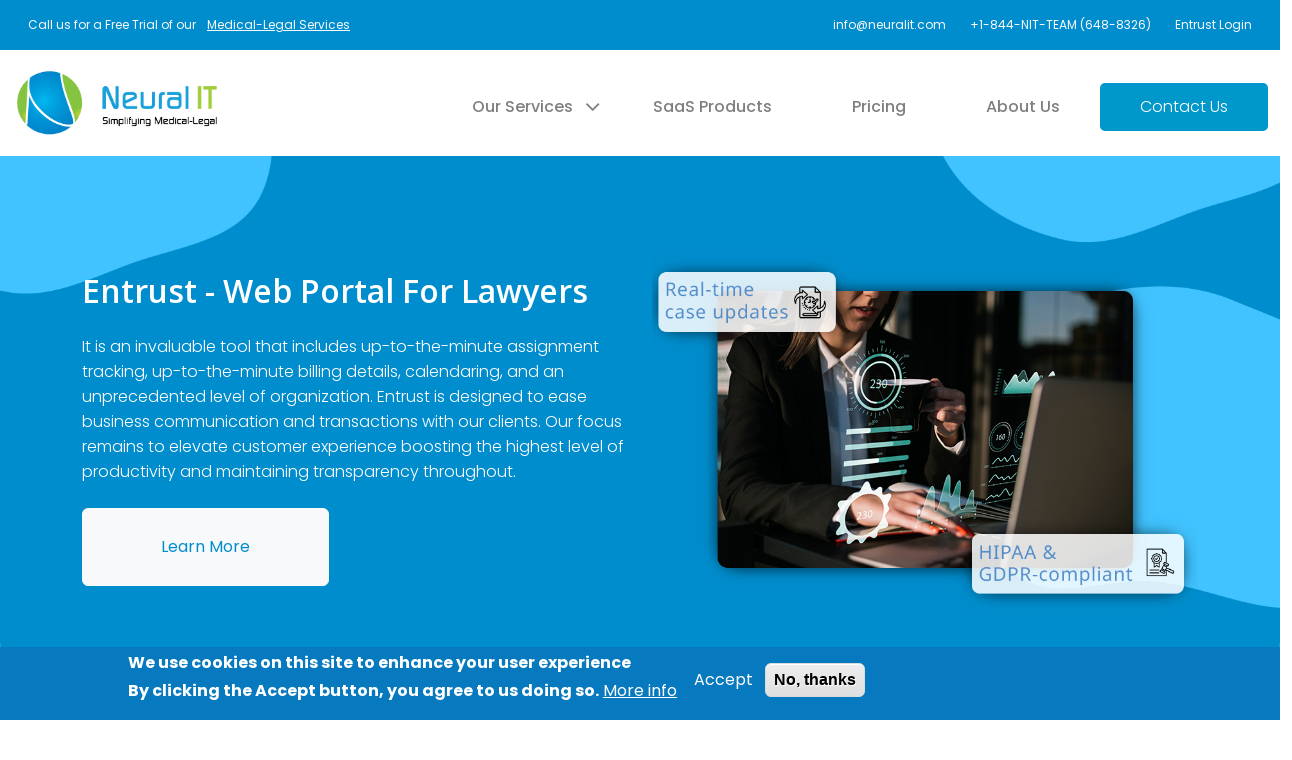

--- FILE ---
content_type: text/html; charset=UTF-8
request_url: https://www.neuralit.com/saas-products/entrust-web-portal-lawyers
body_size: 16075
content:
<!DOCTYPE html>
<html lang="en" dir="ltr" prefix="og: https://ogp.me/ns#">
  <head>
    <meta charset="utf-8" />
<noscript><style>form.antibot * :not(.antibot-message) { display: none !important; }</style>
</noscript><script async src="https://www.googletagmanager.com/gtag/js?id=G-8K2TB2BLPZ"></script>
<script>window.dataLayer = window.dataLayer || [];function gtag(){dataLayer.push(arguments)};gtag("js", new Date());gtag("set", "developer_id.dMDhkMT", true);gtag("config", "AW-10893541797", {"groups":"default","page_placeholder":"PLACEHOLDER_page_location"});gtag("config", "G-8K2TB2BLPZ", {"groups":"default","page_placeholder":"PLACEHOLDER_page_location"});gtag("config", "AW-978232517", {"groups":"default","page_placeholder":"PLACEHOLDER_page_location"});</script>
<script>(function(w,d,s,l,i){w[l]=w[l]||[];w[l].push({'gtm.start':
new Date().getTime(),event:'gtm.js'});var f=d.getElementsByTagName(s)[0],
j=d.createElement(s),dl=l!='dataLayer'?'&amp;l='+l:'';j.async=true;j.src=
'https://www.googletagmanager.com/gtm.js?id='+i+dl;f.parentNode.insertBefore(j,f);
})(window,document,'script','dataLayer','GTM-5J6XS4F');
</script>
<meta name="description" content="Entrust is our completely secured portal for seamless, secure, and transparent communication with clients." />
<meta name="robots" content="index, follow" />
<link rel="canonical" href="https://www.neuralit.com/saas-products/entrust-web-portal-lawyers" />
<meta name="Generator" content="Drupal 10 (https://www.drupal.org)" />
<meta name="MobileOptimized" content="width" />
<meta name="HandheldFriendly" content="true" />
<meta name="viewport" content="width=device-width, initial-scale=1, shrink-to-fit=no" />
<script>window.$zoho=window.$zoho || {};$zoho.salesiq=$zoho.salesiq||{ready:function(){}};</script>
<script id="zsiqscript" src="https://salesiq.zohopublic.in/widget?plugin_source=drupal&amp;wc=siq7bbe69020044afaeb4a9fb2c1c080789ef3772c7ca3c28c355e395028a09ed92" defer=""></script>
<style>div#sliding-popup, div#sliding-popup .eu-cookie-withdraw-banner, .eu-cookie-withdraw-tab {background: #0779bf} div#sliding-popup.eu-cookie-withdraw-wrapper { background: transparent; } #sliding-popup h1, #sliding-popup h2, #sliding-popup h3, #sliding-popup p, #sliding-popup label, #sliding-popup div, .eu-cookie-compliance-more-button, .eu-cookie-compliance-secondary-button, .eu-cookie-withdraw-tab { color: #ffffff;} .eu-cookie-withdraw-tab { border-color: #ffffff;}</style>
<meta http-equiv="x-ua-compatible" content="ie=edge" />
<link rel="icon" href="/sites/default/files/neuralit-fav_1.png" type="image/png" />

    <title>Entrust - Web Portal For Lawyers | Neural IT</title>
    <link rel="stylesheet" media="all" href="/sites/default/files/css/css_N7XJ8S-mZ-W85rzQDkUwabFQg9kfuF4r2xSTNG_tzYU.css" />
<link rel="stylesheet" media="all" href="/sites/default/files/css/css_Gt0GYIGlwHzX5b_vflfWeF3UmJLEJLrUncSCYddnGnU.css" />
<link rel="stylesheet" media="all" href="//cdn.jsdelivr.net/npm/bootstrap@5.2.0/dist/css/bootstrap.min.css" />
<link rel="stylesheet" media="all" href="/sites/default/files/css/css_Rf6s4E1l9SUMBYsDgtoYhQkN3L4aGToKAPCTLQyTTpk.css" />
<link rel="stylesheet" media="print" href="/sites/default/files/css/css_fBVdXJlHq8ku4C5GFKI2grgKjCwMzT0R8DnoB3y4kms.css" />

    
	
	<link rel="stylesheet" type="text/css" href="//cdn.jsdelivr.net/npm/slick-carousel@1.8.1/slick/slick.min.css"/>
	<link rel="stylesheet" href="https://stackpath.bootstrapcdn.com/font-awesome/4.7.0/css/font-awesome.min.css">
	<link rel="stylesheet" href="/themes/neuralit/css/animate.min.css">
  <link rel="alternate" hreflang="en-us" href="https://www.neuralit.com/saas-products/entrust-web-portal-lawyers" />

<meta name="google-site-verification" content="g8LXmmu7NGVbY_QPCvC_vFG2THO_MTHpxaZP9U6WItA" />	
	<script type='text/javascript' src='https://platform-api.sharethis.com/js/sharethis.js#property=64797fba53803900199720f4&product=inline-share-buttons' async='async'></script>
	
<script src="https://code.jquery.com/jquery-3.7.1.slim.min.js" integrity="sha256-UgvvN8vBkgO0luPSUl2s8TIlOSYRoGFAX4jlCIm9Adc=" crossorigin="anonymous"></script>



	<script type="text/javascript" src="/themes/neuralit/js/wow.min.js"></script>
	<script>   new WOW().init();      </script>

<meta name="msvalidate.01" content="AC16ADF2280CBBF6A025DD0F45FBBCA7" />


<script type="application/ld+json">{
    "@context": "https://schema.org",
    "@type": "Organization",
    "additionalType": "ProfessionalService",
    "@id": "https://www.neuralit.com/#organization",
    "url": "https://www.neuralit.com/",
    "name": "Neural IT",
    "description": "Neural IT is a premier provider of AI-powered, MD-verified medical-legal outsourcing services, specializing in medical record reviews, demand letter drafting, and virtual paralegal support. Trusted by attorneys, mass tort law firms, and medical evaluators across the United States, we help streamline case preparation with high-accuracy chronologies, narrative summaries, and medical cost projections. Our flexible, pay-per-use model ensures cost-effective solutions without rigid contracts, while our strict compliance with HIPAA, GDPR, and ISO 27001 standards guarantees data security and confidentiality.",
    "telephone": "+1-844-648-8326",
    "foundingDate": "2004",
    "logo": {
        "@type": "ImageObject",
        "url": "https://www.neuralit.com/sites/default/files/neurallogo.jpeg"
    },
    "sameAs": [
        "https://www.linkedin.com/company/neuralit",
        "https://www.instagram.com/neural_it/",
        "https://www.youtube.com/c/neuralit",
        "https://twitter.com/neuralit",
        "https://www.pinterest.com/neuralit/",
        "https://www.facebook.com/neuralit"
    ],
    "contactPoint": [
        {
            "@type": "ContactPoint",
            "contactType": "Sales",
            "telephone": "+1-844-648-8326",
            "email": "info@neuralit.com",
            "url": "https://www.neuralit.com/contact-us",
            "availableLanguage": "en-US",
            "contactOption": "TollFree",
            "areaServed": {
                "@type": "Country",
                "name": "United States",
                "url": "https://maps.app.goo.gl/UYMVEwExv883PNCc8"
            }
        },
        {
            "@type": "ContactPoint",
            "contactType": "Customer Support",
            "telephone": "+1-844-648-8326",
            "email": "support@neuralit.com",
            "url": "https://www.neuralit.com/support",
            "availableLanguage": "en-US",
            "contactOption": "TollFree"
        }
    ],
    "brand": {
        "@type": "Brand",
        "@id": "https://www.neuralit.com",
        "name": "Neural IT",
        "description": "Neural IT is a premier provider of AI-powered, MD-verified medical-legal outsourcing services, specializing in medical record reviews, demand letter drafting, and virtual paralegal support. Trusted by attorneys, mass tort law firms, and medical evaluators across the United States, we help streamline case preparation with high-accuracy chronologies, narrative summaries, and medical cost projections. Our flexible, pay-per-use model ensures cost-effective solutions without rigid contracts, while our strict compliance with HIPAA, GDPR, and ISO 27001 standards guarantees data security and confidentiality.",
        "url": "https://www.neuralit.com",
        "sameAs": [
            "https://www.linkedin.com/company/neuralit",
            "https://www.instagram.com/neural_it/",
            "https://www.youtube.com/c/neuralit",
            "https://twitter.com/neuralit",
            "https://www.pinterest.com/neuralit/",
            "https://www.facebook.com/neuralit"
        ],
        "logo": {
            "@type": "ImageObject",
            "url": "https://www.neuralit.com/sites/default/files/neurallogo.jpeg"
        }
    },
    "aggregateRating": {
        "@type": "AggregateRating",
        "ratingValue": "4.9",
        "ratingCount": "220",
        "bestRating": "5"
    },
    "additionalProperty": [
        {
            "@type": "PropertyValue",
            "name": "Compliance",
            "value": "HIPAA, GDPR, ISO 27001 Certified"
        }
    ]
}</script>

<script type="application/ld+json">{
    "@context": "https://schema.org",
    "@type": "LocalBusiness",
    "additionalType": "ProfessionalService",
    "@id": "https://www.neuralit.com/#LocalBusiness",
    "url": "https://www.neuralit.com/",
    "name": "Neural IT",
    "description": "Founded in 2004, Neural IT is a trusted partner for personal injury law firms, mass tort attorneys, and medical professionals, providing AI-powered, MD-verified medical-legal support services. Our core offerings include medical record reviews, demand letter drafting, and virtual paralegal assistance, all designed to **streamline case workflows** and **enhance settlement outcomes**. We operate with a **pay-per-use model**, ensuring cost efficiency without long-term contracts. Neural IT is fully HIPAA, GDPR, and ISO 27001 compliant, prioritizing **data security, confidentiality, and legal accuracy**.",
    "telephone": "+1-844-648-8326",
    "foundingDate": "2004",
    "logo": {
        "@type": "ImageObject",
        "url": "https://www.neuralit.com/sites/default/files/neurallogo.jpeg"
    },
    "image": {
        "@type": "ImageObject",
        "url": "https://www.neuralit.com/sites/default/files/styles/wide/public/2025-02/Professional%20Demand%20Letter%20Service%20for%20Law%20Firms.png"
    },
    "sameAs": [
        "https://www.linkedin.com/company/neuralit",
        "https://www.instagram.com/neural_it/",
        "https://www.youtube.com/c/neuralit",
        "https://twitter.com/neuralit",
        "https://www.pinterest.com/neuralit/",
        "https://www.facebook.com/neuralit"
    ],
    "contactPoint": [
        {
            "@type": "ContactPoint",
            "contactType": "Sales",
            "telephone": "+1-844-648-8326",
            "email": "info@neuralit.com",
            "url": "https://www.neuralit.com/contact-us",
            "availableLanguage": "en-US",
            "contactOption": "TollFree",
            "areaServed": {
                "@type": "Country",
                "name": "United States",
                "url": "https://maps.app.goo.gl/UYMVEwExv883PNCc8"
            }
        },
        {
            "@type": "ContactPoint",
            "contactType": "Customer Support",
            "telephone": "+1-844-648-8326",
            "email": "support@neuralit.com",
            "url": "https://www.neuralit.com/support",
            "availableLanguage": "en-US",
            "contactOption": "TollFree"
        }
    ],
    "address": {
        "@type": "PostalAddress",
        "streetAddress": "100 Duffy Ave Ste 510",
        "addressLocality": "Hicksville",
        "addressRegion": "NY",
        "postalCode": "11801",
        "addressCountry": "US"
    },
    "openingHoursSpecification": [
        {
            "@type": "OpeningHoursSpecification",
            "dayOfWeek": [
                "Monday",
                "Tuesday",
                "Wednesday",
                "Thursday",
                "Friday",
                "Saturday",
                "Sunday"
            ],
            "opens": "00:00",
            "closes": "23:59"
        }
    ],
    "geo": {
        "@type": "GeoCoordinates",
        "latitude": "40.76620279999999",
        "longitude": "-73.5288128"
    },
    "priceRange": "$$-$$$",
    "hasMap": "https://maps.app.goo.gl/Y6zHMHqqtkrxH5ac6",
    "additionalProperty": [
        {
            "@type": "PropertyValue",
            "name": "Compliance",
            "value": "HIPAA, GDPR, ISO 27001 Certified"
        }
    ]
}</script>
  </head>
  
  <body class="layout-no-sidebars page-node-132 path-node node--type-products">
    <a href="#main-content" class="visually-hidden-focusable">
      Skip to main content
    </a>
    <noscript><iframe src="https://www.googletagmanager.com/ns.html?id=GTM-5J6XS4F" height="0" width="0" style="display:none;visibility:hidden;"></iframe>
</noscript>
      <div class="dialog-off-canvas-main-canvas" data-off-canvas-main-canvas>
    
<div id="page-wrapper">
  <div id="page">
    <header id="header" class="header" role="banner" aria-label="Site header">
      
<header> 

			<div class="top_header position-relative">  <section class="row region region-top-header">
    <div id="block-headertop" class="block-content-basic block block-block-content block-block-content3b77b027-7624-4841-bdb2-07120603e819">
  
    
      <div class="content">
      
            <div class="clearfix text-formatted field field--name-body field--type-text-with-summary field--label-hidden field__item"><div class="header-top lightblue"><div class="container-flude text-light py-3 fs-12"><div class="row mx-lg-3 mx-0 align-items-center"><div class="col-lg-5 col-12 text-center text-lg-start headesocialicon"><div class="h-100 align-items-center mx-n2">Call us for a Free Trial of our <a class="ms-2 text-reset text-decoration-underline cursor" href="/contact-us">Medical-Legal Services</a></div></div><div class="col-lg-7 text-end hcontext justify-content-end d-flex d-none d-lg-flex"><div class="d-none d-lg-flex"><div class=" me-4 cursor"><a class="text-reset text-decoration-none cursor" href="/cdn-cgi/l/email-protection#80e9eee6efc0eee5f5f2e1ece9f4aee3efed"><span class="__cf_email__" data-cfemail="c1a8afa7ae81afa4b4b3a0ada8b5efa2aeac">[email&#160;protected]</span></a></div><div class=" me-4 cursor"><a class="text-reset text-decoration-none cursor" href="tel:+18446488326">+1-844-NIT-TEAM (648-8326)</a></div><div class=""><a class="text-reset text-decoration-none cursor" href="https://entrust.neuralit.com/user">Entrust Login</a></div></div><div class="d-lg-none d-block"><div class="" data-bs-toggle="modal" data-bs-target="#exampleModal"><img class="" src="/themes/neuralit/images/hamburger.png" alt="hamburger-menu" /></div><div class="modal fade " id="exampleModal" tabindex="-1" aria-labelledby="exampleModalLabel" aria-hidden="true"><div class="modal-dialog"><div class="modal-content"><div class="btn-close p-4" data-bs-dismiss="modal" aria-label="Close"> </div><div class="modal-body text-dark text-center"><div class="p-3 cursor border-top border-bottom"><a class="text-reset text-decoration-none cursor" href="/cdn-cgi/l/email-protection#fa93949c95ba949f8f889b96938ed4999597"><span class="__cf_email__" data-cfemail="bfd6d1d9d0ffd1dacacdded3d6cb91dcd0d2">[email&#160;protected]</span></a></div><div class="p-3 cursor"><a class="text-reset text-decoration-none cursor" href="tel:18446488326">+1-844-NIT-TEAM (648-8326)</a></div><div class="p-3 border-top "><a class="text-reset text-decoration-none cursor" href="https://entrust.neuralit.com/user">Entrust Login</a></div></div></div></div></div></div></div></div></div></div></div>
      
    </div>
  </div>

  </section>
</div>
	
	<div class="header navbar navbar-expand-lg bg-blue navbar-light" id="fixheader">
		<div class="container-xxl">
			<div class="w-100 header-menu margin">
				<div class="logo float-start ">        <a href="/" title="Home" rel="home" class="navbar-brand">
              <img src="/sites/default/files/Neural%20IT%20logo_black.jpg" alt="Home" class="img-fluid d-inline-block align-top" />
            
    </a>
    
</div>
				
				<!--
				<div class="navbar-toggler float-end m-3" type="button" data-bs-toggle="collapse" data-bs-target="#navbarTogglerDemo01" aria-controls="navbarTogglerDemo01" aria-expanded="false" aria-label="Toggle navigation">
					<span class="navbar-toggler-icon"></span></div>

				<div class="menu-header h-menu float-end collapse navbar-collapse mt-3 mob-menu" id="navbarTogglerDemo01">  <nav role="navigation" aria-labelledby="block-mainnavigation-menu" id="block-mainnavigation" class="block block-menu navigation menu--main">
            
  <h2 class="visually-hidden" id="block-mainnavigation-menu">Main navigation</h2>
  

        
              <ul class="clearfix nav navbar-nav">
                    <li class="nav-item menu-item--expanded dropdown">
                          <a href="/#block-views-block-service-block-1" class="nav-link dropdown-toggle nav-link--block-views-block-service-block-1" data-bs-toggle="dropdown" aria-expanded="false" aria-haspopup="true" data-drupal-link-system-path="&lt;front&gt;">Our Services</a>
                        <ul class="dropdown-menu">
                    <li class="dropdown-item">
                          <a href="/medical-legal-outsourcing/demand-letter-drafting-service-for-law-firms" class="nav-link--medical-legal-outsourcing-demand-letter-drafting-service-for-law-firms" data-drupal-link-system-path="node/118">Demand Letters</a>
              </li>
                <li class="dropdown-item">
                          <a href="/medical-legal-outsourcing/medical-record-review" class="nav-link--medical-legal-outsourcing-medical-record-review" data-drupal-link-system-path="node/5378">Medical Record Review</a>
              </li>
                <li class="dropdown-item">
                          <a href="/medical-legal-outsourcing/medical-record-retrieval" class="nav-link--medical-legal-outsourcing-medical-record-retrieval" data-drupal-link-system-path="node/121">Medical Record Retrieval</a>
              </li>
                <li class="dropdown-item">
                          <a href="/medical-legal-outsourcing/claim-validation" class="nav-link--medical-legal-outsourcing-claim-validation" data-drupal-link-system-path="node/117">Claim Validation</a>
              </li>
                <li class="dropdown-item">
                          <a href="/medical-legal-outsourcing/summons-and-complaint" class="nav-link--medical-legal-outsourcing-summons-and-complaint" data-drupal-link-system-path="node/120">Summons &amp; Complaints</a>
              </li>
                <li class="dropdown-item">
                          <a href="/medical-legal-outsourcing/plaintiff-fact-sheet-pfs" class="nav-link--medical-legal-outsourcing-plaintiff-fact-sheet-pfs" data-drupal-link-system-path="node/122">Plaintiff Fact Sheet (PFS)</a>
              </li>
                <li class="dropdown-item">
                          <a href="/medical-legal-outsourcing/medical-legal-transcription" class="nav-link--medical-legal-outsourcing-medical-legal-transcription" data-drupal-link-system-path="node/123">Medical-Legal Transcription</a>
              </li>
                <li class="dropdown-item">
                          <a href="/medical-legal-outsourcing/rebuttal-affidavits-affirmations" class="nav-link--medical-legal-outsourcing-rebuttal-affidavits-affirmations" data-drupal-link-system-path="node/124">Rebuttal Affidavits - Affirmations</a>
              </li>
                <li class="dropdown-item">
                          <a href="/legal-process-outsourcing/research-data-entry-management" class="nav-link--legal-process-outsourcing-research-data-entry-management" data-drupal-link-system-path="node/148">Research &amp; Data Entry Management</a>
              </li>
                <li class="dropdown-item">
                          <a href="/legal-process-outsourcing/verified-bill-particulars" class="nav-link--legal-process-outsourcing-verified-bill-particulars" data-drupal-link-system-path="node/149">Verified Bill of Particulars</a>
              </li>
                <li class="dropdown-item">
                          <a href="/legal-process-outsourcing/infant-compromise" class="nav-link--legal-process-outsourcing-infant-compromise" data-drupal-link-system-path="node/150">Infant Compromise</a>
              </li>
                <li class="dropdown-item">
                          <a href="/legal-process-outsourcing/motions" class="nav-link--legal-process-outsourcing-motions" data-drupal-link-system-path="node/151">Motions</a>
              </li>
                <li class="dropdown-item">
                          <a href="/virtual-paralegal-services" class="nav-link--virtual-paralegal-services" data-drupal-link-system-path="node/141">Virtual Paralegal Services</a>
              </li>
                <li class="dropdown-item">
                          <a href="https://mbills.us/?utm_source=Neural%20IT%20website&amp;utm_medium=Our%20services&amp;utm_campaign=referral" title="mbills RCM (revenue cycle management) specializes in behavioral and mental health billing services tailored for solo therapists (LCSWs) and diagnostic facilities (IDTFs)." class="nav-link-https--mbillsus-utm-sourceneural20it20websiteutm-mediumour20servicesutm-campaignreferral">mbills (RCM) - Medical Billing</a>
              </li>
        </ul>
  
              </li>
                <li class="nav-item menu-item--collapsed">
                          <a href="/services/saas-products" class="nav-link nav-link--services-saas-products" data-drupal-link-system-path="node/32">SaaS Products</a>
              </li>
                <li class="nav-item">
                          <a href="/pricing" class="nav-link nav-link--pricing" data-drupal-link-system-path="node/95">Pricing</a>
              </li>
                <li class="nav-item">
                          <a href="/about-us" class="nav-link nav-link--about-us" data-drupal-link-system-path="node/56">About Us</a>
              </li>
                <li class="nav-item">
                          <a href="/contact-us" class="nav-link nav-link--contact-us" data-drupal-link-system-path="node/92">Contact Us</a>
              </li>
        </ul>
  


  </nav>

</div>
				-->
				
				<div class="menu-header h-menu float-end navbar-collapse margin-top d-none d-lg-flex">  <nav role="navigation" aria-labelledby="block-mainnavigation-menu" id="block-mainnavigation" class="block block-menu navigation menu--main">
            
  <h2 class="visually-hidden" id="block-mainnavigation-menu">Main navigation</h2>
  

        
              <ul class="clearfix nav navbar-nav">
                    <li class="nav-item menu-item--expanded dropdown">
                          <a href="/#block-views-block-service-block-1" class="nav-link dropdown-toggle nav-link--block-views-block-service-block-1" data-bs-toggle="dropdown" aria-expanded="false" aria-haspopup="true" data-drupal-link-system-path="&lt;front&gt;">Our Services</a>
                        <ul class="dropdown-menu">
                    <li class="dropdown-item">
                          <a href="/medical-legal-outsourcing/demand-letter-drafting-service-for-law-firms" class="nav-link--medical-legal-outsourcing-demand-letter-drafting-service-for-law-firms" data-drupal-link-system-path="node/118">Demand Letters</a>
              </li>
                <li class="dropdown-item">
                          <a href="/medical-legal-outsourcing/medical-record-review" class="nav-link--medical-legal-outsourcing-medical-record-review" data-drupal-link-system-path="node/5378">Medical Record Review</a>
              </li>
                <li class="dropdown-item">
                          <a href="/medical-legal-outsourcing/medical-record-retrieval" class="nav-link--medical-legal-outsourcing-medical-record-retrieval" data-drupal-link-system-path="node/121">Medical Record Retrieval</a>
              </li>
                <li class="dropdown-item">
                          <a href="/medical-legal-outsourcing/claim-validation" class="nav-link--medical-legal-outsourcing-claim-validation" data-drupal-link-system-path="node/117">Claim Validation</a>
              </li>
                <li class="dropdown-item">
                          <a href="/medical-legal-outsourcing/summons-and-complaint" class="nav-link--medical-legal-outsourcing-summons-and-complaint" data-drupal-link-system-path="node/120">Summons &amp; Complaints</a>
              </li>
                <li class="dropdown-item">
                          <a href="/medical-legal-outsourcing/plaintiff-fact-sheet-pfs" class="nav-link--medical-legal-outsourcing-plaintiff-fact-sheet-pfs" data-drupal-link-system-path="node/122">Plaintiff Fact Sheet (PFS)</a>
              </li>
                <li class="dropdown-item">
                          <a href="/medical-legal-outsourcing/medical-legal-transcription" class="nav-link--medical-legal-outsourcing-medical-legal-transcription" data-drupal-link-system-path="node/123">Medical-Legal Transcription</a>
              </li>
                <li class="dropdown-item">
                          <a href="/medical-legal-outsourcing/rebuttal-affidavits-affirmations" class="nav-link--medical-legal-outsourcing-rebuttal-affidavits-affirmations" data-drupal-link-system-path="node/124">Rebuttal Affidavits - Affirmations</a>
              </li>
                <li class="dropdown-item">
                          <a href="/legal-process-outsourcing/research-data-entry-management" class="nav-link--legal-process-outsourcing-research-data-entry-management" data-drupal-link-system-path="node/148">Research &amp; Data Entry Management</a>
              </li>
                <li class="dropdown-item">
                          <a href="/legal-process-outsourcing/verified-bill-particulars" class="nav-link--legal-process-outsourcing-verified-bill-particulars" data-drupal-link-system-path="node/149">Verified Bill of Particulars</a>
              </li>
                <li class="dropdown-item">
                          <a href="/legal-process-outsourcing/infant-compromise" class="nav-link--legal-process-outsourcing-infant-compromise" data-drupal-link-system-path="node/150">Infant Compromise</a>
              </li>
                <li class="dropdown-item">
                          <a href="/legal-process-outsourcing/motions" class="nav-link--legal-process-outsourcing-motions" data-drupal-link-system-path="node/151">Motions</a>
              </li>
                <li class="dropdown-item">
                          <a href="/virtual-paralegal-services" class="nav-link--virtual-paralegal-services" data-drupal-link-system-path="node/141">Virtual Paralegal Services</a>
              </li>
                <li class="dropdown-item">
                          <a href="https://mbills.us/?utm_source=Neural%20IT%20website&amp;utm_medium=Our%20services&amp;utm_campaign=referral" title="mbills RCM (revenue cycle management) specializes in behavioral and mental health billing services tailored for solo therapists (LCSWs) and diagnostic facilities (IDTFs)." class="nav-link-https--mbillsus-utm-sourceneural20it20websiteutm-mediumour20servicesutm-campaignreferral">mbills (RCM) - Medical Billing</a>
              </li>
        </ul>
  
              </li>
                <li class="nav-item menu-item--collapsed">
                          <a href="/services/saas-products" class="nav-link nav-link--services-saas-products" data-drupal-link-system-path="node/32">SaaS Products</a>
              </li>
                <li class="nav-item">
                          <a href="/pricing" class="nav-link nav-link--pricing" data-drupal-link-system-path="node/95">Pricing</a>
              </li>
                <li class="nav-item">
                          <a href="/about-us" class="nav-link nav-link--about-us" data-drupal-link-system-path="node/56">About Us</a>
              </li>
                <li class="nav-item">
                          <a href="/contact-us" class="nav-link nav-link--contact-us" data-drupal-link-system-path="node/92">Contact Us</a>
              </li>
        </ul>
  


  </nav>

</div>
				
				<div class="d-flex d-lg-none float-end">
									
				<div class="navbar-toggler m-3" type="button" data-bs-toggle="offcanvas" data-bs-target="#staticBackdrop" aria-controls="staticBackdrop"><span class="navbar-toggler-icon"></span></div>

				
				</div>
			</div>
		</div>
	</div>
	<div class="offcanvas offcanvas-start" data-bs-backdrop="static" tabindex="-1" id="staticBackdrop" aria-labelledby="staticBackdropLabel">
					<div class="offcanvas-header">
					<div type="button" class="btn-close m-2" data-bs-dismiss="offcanvas" aria-label="Close"></div>
					</div>
					
					<div class="offcanvas-body">
						<div class="menu-header h-menu navbar-collapse mt-3 mob-menu">  <nav role="navigation" aria-labelledby="block-mainnavigation-menu" id="block-mainnavigation" class="block block-menu navigation menu--main">
            
  <h2 class="visually-hidden" id="block-mainnavigation-menu">Main navigation</h2>
  

        
              <ul class="clearfix nav navbar-nav">
                    <li class="nav-item menu-item--expanded dropdown">
                          <a href="/#block-views-block-service-block-1" class="nav-link dropdown-toggle nav-link--block-views-block-service-block-1" data-bs-toggle="dropdown" aria-expanded="false" aria-haspopup="true" data-drupal-link-system-path="&lt;front&gt;">Our Services</a>
                        <ul class="dropdown-menu">
                    <li class="dropdown-item">
                          <a href="/medical-legal-outsourcing/demand-letter-drafting-service-for-law-firms" class="nav-link--medical-legal-outsourcing-demand-letter-drafting-service-for-law-firms" data-drupal-link-system-path="node/118">Demand Letters</a>
              </li>
                <li class="dropdown-item">
                          <a href="/medical-legal-outsourcing/medical-record-review" class="nav-link--medical-legal-outsourcing-medical-record-review" data-drupal-link-system-path="node/5378">Medical Record Review</a>
              </li>
                <li class="dropdown-item">
                          <a href="/medical-legal-outsourcing/medical-record-retrieval" class="nav-link--medical-legal-outsourcing-medical-record-retrieval" data-drupal-link-system-path="node/121">Medical Record Retrieval</a>
              </li>
                <li class="dropdown-item">
                          <a href="/medical-legal-outsourcing/claim-validation" class="nav-link--medical-legal-outsourcing-claim-validation" data-drupal-link-system-path="node/117">Claim Validation</a>
              </li>
                <li class="dropdown-item">
                          <a href="/medical-legal-outsourcing/summons-and-complaint" class="nav-link--medical-legal-outsourcing-summons-and-complaint" data-drupal-link-system-path="node/120">Summons &amp; Complaints</a>
              </li>
                <li class="dropdown-item">
                          <a href="/medical-legal-outsourcing/plaintiff-fact-sheet-pfs" class="nav-link--medical-legal-outsourcing-plaintiff-fact-sheet-pfs" data-drupal-link-system-path="node/122">Plaintiff Fact Sheet (PFS)</a>
              </li>
                <li class="dropdown-item">
                          <a href="/medical-legal-outsourcing/medical-legal-transcription" class="nav-link--medical-legal-outsourcing-medical-legal-transcription" data-drupal-link-system-path="node/123">Medical-Legal Transcription</a>
              </li>
                <li class="dropdown-item">
                          <a href="/medical-legal-outsourcing/rebuttal-affidavits-affirmations" class="nav-link--medical-legal-outsourcing-rebuttal-affidavits-affirmations" data-drupal-link-system-path="node/124">Rebuttal Affidavits - Affirmations</a>
              </li>
                <li class="dropdown-item">
                          <a href="/legal-process-outsourcing/research-data-entry-management" class="nav-link--legal-process-outsourcing-research-data-entry-management" data-drupal-link-system-path="node/148">Research &amp; Data Entry Management</a>
              </li>
                <li class="dropdown-item">
                          <a href="/legal-process-outsourcing/verified-bill-particulars" class="nav-link--legal-process-outsourcing-verified-bill-particulars" data-drupal-link-system-path="node/149">Verified Bill of Particulars</a>
              </li>
                <li class="dropdown-item">
                          <a href="/legal-process-outsourcing/infant-compromise" class="nav-link--legal-process-outsourcing-infant-compromise" data-drupal-link-system-path="node/150">Infant Compromise</a>
              </li>
                <li class="dropdown-item">
                          <a href="/legal-process-outsourcing/motions" class="nav-link--legal-process-outsourcing-motions" data-drupal-link-system-path="node/151">Motions</a>
              </li>
                <li class="dropdown-item">
                          <a href="/virtual-paralegal-services" class="nav-link--virtual-paralegal-services" data-drupal-link-system-path="node/141">Virtual Paralegal Services</a>
              </li>
                <li class="dropdown-item">
                          <a href="https://mbills.us/?utm_source=Neural%20IT%20website&amp;utm_medium=Our%20services&amp;utm_campaign=referral" title="mbills RCM (revenue cycle management) specializes in behavioral and mental health billing services tailored for solo therapists (LCSWs) and diagnostic facilities (IDTFs)." class="nav-link-https--mbillsus-utm-sourceneural20it20websiteutm-mediumour20servicesutm-campaignreferral">mbills (RCM) - Medical Billing</a>
              </li>
        </ul>
  
              </li>
                <li class="nav-item menu-item--collapsed">
                          <a href="/services/saas-products" class="nav-link nav-link--services-saas-products" data-drupal-link-system-path="node/32">SaaS Products</a>
              </li>
                <li class="nav-item">
                          <a href="/pricing" class="nav-link nav-link--pricing" data-drupal-link-system-path="node/95">Pricing</a>
              </li>
                <li class="nav-item">
                          <a href="/about-us" class="nav-link nav-link--about-us" data-drupal-link-system-path="node/56">About Us</a>
              </li>
                <li class="nav-item">
                          <a href="/contact-us" class="nav-link nav-link--contact-us" data-drupal-link-system-path="node/92">Contact Us</a>
              </li>
        </ul>
  


  </nav>

</div>
					</div>
				</div>

</header>


    </header>
            <div id="main-wrapper" class="layout-main-wrapper clearfix">
      				
					<div class="pagetitle-bg"><div class="container">  <section class="row region region-pagetitle">
    <div class="views-element-container block block-views block-views-block-header-section-block-1" id="block-views-block-header-section-block-1">
  
    
      <div class="content">
      <div><div class="view view--header-section view-id-_header_section view-display-id-block_1 js-view-dom-id-2748154181dc74c8b3b3b52d40ec1c8d31079565e3adea5b8704d6bd880c16f1">
  
    
      
  
          </div>
</div>

    </div>
  </div>
<div class="views-element-container py-5 block block-views block-views-blockheader-section-products--block-1" id="block-views-block-header-section-products-block-1">
  
    
      <div class="content">
      <div><div class="view view-header-section-products- view-id-header_section_products_ view-display-id-block_1 js-view-dom-id-c0f5b499702b20a0c4b72ada97c00dc9a1488a6310d1306cd03bed989bbe762b">
  
    
      
      <div class="view-content row">
          <div class="views-row">
    <div class="views-field views-field-nothing"><span class="field-content"><div class="header-section text-white banner-299">
<div class="header-section-content py-4 py-lg-0">
<div class="row align-items-center">
<div class="col-12 col-md-6 wow fadeInLeft" data-wow-delay="0.1s">
<h1 class="display-6 text-white playfair my-4">Entrust - Web Portal For Lawyers</h1>
<div class="bannerdesc fs-6 lh-lg"><div class="description w-300"><p>It is an invaluable tool that includes up-to-the-minute assignment tracking, up-to-the-minute billing details, calendaring, and an unprecedented level of organization. Entrust is designed to ease business communication and transactions with our clients. Our focus remains to elevate customer experience boosting the highest level of productivity and maintaining transparency throughout.</p></div></div>
<div class="bannerbtn my-4">
<div class="btn py-3 px-5 btn-light tcblue"><a href="/" target="_blank">Learn More</a></div>
</div>
</div>
<div class="col-12 col-md-6 wow fadeInRight" data-wow-delay="0.2s">
<div class="bannerimg">  <img loading="lazy" src="/sites/default/files/2024-04/Entrust%20-%20Web%20Portal%20For%20Lawyers.png" width="850" height="700" alt="" />

</div>
</div>
</div>
</div>
</div></span></div>
  </div>

    </div>
  
          </div>
</div>

    </div>
  </div>

  </section>
</div></div>
				
					<div class="admin-editor"><div class="container"></div></div>
						
					<div class="position-relative">
			  <section class="row region region-full-content">
    <div class="views-element-container mb-lg-5 pb-lg-5 mt-5 block block-views block-views-blocktext-with-image-products--block-1" id="block-views-block-text-with-image-products-block-1">
  
    
      <div class="content">
      <div><div class="view view-text-with-image-products- view-id-text_with_image_products_ view-display-id-block_1 js-view-dom-id-ac0d565a310243b7cee3247bdd25b8d73bb6fe1872e9fac58c8a0826db51c184">
  
    
      
      <div class="view-content row">
          <div class="views-row">
    <div class="views-field views-field-nothing"><span class="field-content"><div class="py-3 py-lg-5 text-image cloum-301">
<div class="container">
<div class="row align-items-center justify-content-between flex-row">
	<div class="col-md-7 all-text mb-3 mb-md-0 wow fadeInLeft" data-wow-delay="0.1s">
		<h2 class="text-title fontPlayfair heading display-6">Key Features</h2>
		<div class="productscont body mt-3 mt-md-5 mb-md-0 lh-lg fs-6 text-dark"><ul><li>Secured &amp; restricted access as per the role assigned to the user</li><li>A single access point creating a unified customer experience</li><li>User-friendly design eases navigation</li><li>Instant access to case updates quickens decision making</li><li>Improved communication resulting in stronger customer and supplier relationships</li><li>Responsive design: adapts and works smoothly with most relied upon devices like smartphones, laptops, tablets, IPads and desktop computers.</li><li>Digital dashboard: Get a complete overview of the client’s case on a single screen allowing rapid identification of problems, case progress, and updates.</li></ul></div>

	</div>
	
	<div class="col-md-4 text-img-outer  wow fadeInRight" data-wow-delay="0.2s">
		<div class="text-img img-100 rounded-2 hover-zoom">  <img loading="lazy" src="/sites/default/files/2023-09/Key-Features%281%29.png" width="703" height="531" alt="" />

</div>
	</div>
</div>
</div>
</div></span></div>
  </div>

    </div>
  
          </div>
</div>

    </div>
  </div>

  </section>

			</div>
				
		
       <div class="maincont position-relative">
        <div id="main" class="container">
          
          <div class="row row-offcanvas row-offcanvas-left clearfix wow fadeInUp" data-wow-delay="0.1s">
              <main class="main-content col" id="content" role="main">
                <section class="section">
                  <a href="#main-content" id="main-content" tabindex="-1"></a>
                    <div data-drupal-messages-fallback class="hidden"></div><div id="block-neuralit-content" class="block block-system block-system-main-block">
  
    
      <div class="content">
      

<article data-history-node-id="132" role="article" class="node node--type-products node--view-mode-full clearfix">
  <header>
    
        
      </header>
  <div class="node__content clearfix">
    


            <div class="clearfix text-formatted field field--name-body field--type-text-with-summary field--label-hidden field__item"><p>Entrust is our completely secured portal for seamless, secure, and transparent communication with clients.</p></div>
      
  </div>
</article>

    </div>
  </div>


                </section>
              </main>
                                  </div>
        </div>
		</div>
		
					<div class="testimonial-bg welcome_section_outer position-relative py-5">
			<div class="welcome_section_inner pt-lg-5">
			<div class="container">  <section class="row region region-welcome-section">
    <div id="block-stepwise" class="position-relative zindex9 block-content-basic block block-block-content block-block-content5d7deeb1-a85d-4fb9-8eda-f03a422501a9">
  
      <h2 class="position-relative zindex9 heading display-6 wow fadeInUp">Stepwise - We’ll Walk You Through How To Get Onboard</h2>
    
      <div class="position-relative zindex9 content">
      
            <div class="clearfix text-formatted field field--name-body field--type-text-with-summary field--label-hidden field__item"><div class="row align-items-center justify-content-between"><div class="col-md-6 all-text p-md-0 wow fadeInLeft" data-wow-delay="0.1s"><div class="body mt-3 mt-md-5 mb-md-0 lh-lg fs-6 text-dark"><ul class="fs-6 "><li>Convey instructions/requirements using easy notes</li><li>Track the progress of the case</li><li>Add an inquiry about the status of the case</li><li>Add updates/records/changes at any time</li><li>Track the cost and time spent of case</li><li>Quick One-click download of reviewed documents</li><li>Get notifications of all updates Get a system-generated Invoice</li></ul></div></div><div class="col-md-6 welcome-img-outer p-md-0 wow fadeInRight" data-wow-delay="0.1s"><div class="body mt-3 mt-md-5 mb-md-0 lh-lg fs-6 text-dark"><ul class="fs-6 "><li>Entrust Registration - Account Creation</li><li>e-Signing of Contract</li><li>Add your members and grant or restrict permission as desired</li><li>Avail one-month free service and sample stage</li><li>Go Live with a minimal deposit</li><li>Add the desired project as per need</li><li>Add cases under the project as per need</li><li>Quick One-click upload of documents</li></ul></div></div></div><div class="framevideo"><iframe width="1200" height="650" src="https://www.youtube.com/embed/28wrqw4X500" title="Entrust - A Complimentary Web Portal For Lawyers" frameborder="0" allow="accelerometer; autoplay; clipboard-write; encrypted-media; gyroscope; picture-in-picture; web-share" allowfullscreen=""></iframe></div></div>
      
    </div>
  </div>

  </section>
</div>
			</div>
			</div>
				
					<div class="content_bottom position-relative py-5">
			<div class="content_bottom_inner">
			<div class="container">  <section class="row region region-content-bottom">
    <div id="block-entrustonthego" class="position-relative zindex9 py-5 mb-md-5 block-content-basic block block-block-content block-block-contentb044f8c5-f7ad-4387-bac9-e1ef89b1db69">
  
      <h2 class="position-relative zindex9 heading display-6 wow fadeInUp">Entrust On The Go</h2>
    
      <div class="position-relative zindex9 mt-4 content">
      
            <div class="clearfix text-formatted field field--name-body field--type-text-with-summary field--label-hidden field__item"><p>Our attorneys are benefiting tremendously from the timely information they receive by Entrust SMS Alerts. On booking your free trial with us, we will work on a few sample cases to help you get a clear understanding and benefit of the services offered by us.</p></div>
      
    </div>
  </div>
<div class="views-element-container position-relative zindex9 py-5 mb-md-5 block block-views block-views-blocksms-alerts-block-1" id="block-views-block-sms-alerts-block-1">
  
      <h2 class="position-relative zindex9 heading display-6 wow fadeInUp">Get SMS Alerts On</h2>
    
      <div class="position-relative zindex9 mt-4 content">
      <div><div class="view view-sms-alerts view-id-sms_alerts view-display-id-block_1 js-view-dom-id-1600bde0cd18822136bd4dc3fde9dcfe7db7e2c5e5d8cabbb1ac8ec3f6f4f4cc">
  
    
      
      <div class="view-content row">
          <div class="col-lg-3 col-md-4 col-sm-6 col-12 mt-4 views-row">
    <div class="views-field views-field-nothing"><span class="field-content"><div class="wow fadeInUp" data-wow-delay="0.2s">
<div class="personal-injury-cases border  border-2 text-center rounded-2">
	<div class="pic-img m-3">  <img loading="lazy" src="/sites/default/files/2023-09/Group%206356246.png" width="70" height="71" alt="" />

</div>
	<div class="pic-title m-3 text-uppercase">Case Estimation Approval</div>
</div>
</div></span></div>
  </div>
    <div class="col-lg-3 col-md-4 col-sm-6 col-12 mt-4 views-row">
    <div class="views-field views-field-nothing"><span class="field-content"><div class="wow fadeInUp" data-wow-delay="0.2s">
<div class="personal-injury-cases border  border-2 text-center rounded-2">
	<div class="pic-img m-3">  <img loading="lazy" src="/sites/default/files/2023-09/Group%206356246_0.png" width="70" height="71" alt="" />

</div>
	<div class="pic-title m-3 text-uppercase">Query Resolution</div>
</div>
</div></span></div>
  </div>
    <div class="col-lg-3 col-md-4 col-sm-6 col-12 mt-4 views-row">
    <div class="views-field views-field-nothing"><span class="field-content"><div class="wow fadeInUp" data-wow-delay="0.2s">
<div class="personal-injury-cases border  border-2 text-center rounded-2">
	<div class="pic-img m-3">  <img loading="lazy" src="/sites/default/files/2023-09/Group%206356246_1.png" width="70" height="71" alt="" />

</div>
	<div class="pic-title m-3 text-uppercase">Case Updates</div>
</div>
</div></span></div>
  </div>
    <div class="col-lg-3 col-md-4 col-sm-6 col-12 mt-4 views-row">
    <div class="views-field views-field-nothing"><span class="field-content"><div class="wow fadeInUp" data-wow-delay="0.2s">
<div class="personal-injury-cases border  border-2 text-center rounded-2">
	<div class="pic-img m-3">  <img loading="lazy" src="/sites/default/files/2023-09/Group%206356246_2.png" width="70" height="71" alt="" />

</div>
	<div class="pic-title m-3 text-uppercase">Fund Updates</div>
</div>
</div></span></div>
  </div>

    </div>
  
          </div>
</div>

    </div>
  </div>
<div class="views-element-container position-relative zindex9 block block-views block-views-blockproducts-faq-block-1" id="block-views-block-products-faq-block-1">
  
      <h2 class="position-relative zindex9 heading display-6 wow fadeInUp">FAQ</h2>
    
      <div class="position-relative zindex9 mt-5 content">
      <div><div class="view view-products-faq view-id-products_faq view-display-id-block_1 js-view-dom-id-187f036a26186bee436f35d21ebf20c7bd691a80d5f2b7013d67a231694ba401">
  
    
      
      <div class="view-content row">
          <div class="col-md-6 my-2 views-row">
    <div class="views-field views-field-nothing"><span class="field-content"><div class="eachFaq bg-white shadow rounded-3 px-4 p-4">
	<h4 class="title fs-5 m-0 position-relative fw-semibold text-dark"> Is Entrust a Web Portal?</h4>
	<div class="accordion-content fs-5 lh-base"><p>Yes, it is a web portal.</p></div>
</div></span></div>
  </div>
    <div class="col-md-6 my-2 views-row">
    <div class="views-field views-field-nothing"><span class="field-content"><div class="eachFaq bg-white shadow rounded-3 px-4 p-4">
	<h4 class="title fs-5 m-0 position-relative fw-semibold text-dark">Can I assign multiple users?</h4>
	<div class="accordion-content fs-5 lh-base"><p>Yes, you can add as many users as you want.</p></div>
</div></span></div>
  </div>
    <div class="col-md-6 my-2 views-row">
    <div class="views-field views-field-nothing"><span class="field-content"><div class="eachFaq bg-white shadow rounded-3 px-4 p-4">
	<h4 class="title fs-5 m-0 position-relative fw-semibold text-dark"> How do I create a username and password for the Portal?</h4>
	<div class="accordion-content fs-5 lh-base"><p>Please use the link - https://entrust.neuralit.com/user/register and register yourself. Username and password will be auto-generated and emailed to you.</p></div>
</div></span></div>
  </div>
    <div class="col-md-6 my-2 views-row">
    <div class="views-field views-field-nothing"><span class="field-content"><div class="eachFaq bg-white shadow rounded-3 px-4 p-4">
	<h4 class="title fs-5 m-0 position-relative fw-semibold text-dark">Where can I find my Verification Link?</h4>
	<div class="accordion-content fs-5 lh-base"><p>You will get a mail for verification post-approval from our Security department. If any discrepancy is noted, registration will be rejected stating the reason for the same.</p></div>
</div></span></div>
  </div>
    <div class="col-md-6 my-2 views-row">
    <div class="views-field views-field-nothing"><span class="field-content"><div class="eachFaq bg-white shadow rounded-3 px-4 p-4">
	<h4 class="title fs-5 m-0 position-relative fw-semibold text-dark">How can I log in to the Portal?</h4>
	<div class="accordion-content fs-5 lh-base"><p>Once registered, you can log in using the link: https://entrust.neuralit.com/</p></div>
</div></span></div>
  </div>
    <div class="col-md-6 my-2 views-row">
    <div class="views-field views-field-nothing"><span class="field-content"><div class="eachFaq bg-white shadow rounded-3 px-4 p-4">
	<h4 class="title fs-5 m-0 position-relative fw-semibold text-dark">What if I forget my password. How do I reset it?</h4>
	<div class="accordion-content fs-5 lh-base"><p>Once you enter your username, you will get an option of Forgot password, which will take you through the process of resetting your password.</p></div>
</div></span></div>
  </div>
    <div class="col-md-6 my-2 views-row">
    <div class="views-field views-field-nothing"><span class="field-content"><div class="eachFaq bg-white shadow rounded-3 px-4 p-4">
	<h4 class="title fs-5 m-0 position-relative fw-semibold text-dark">How do I update my member information, such as an address or phone number?</h4>
	<div class="accordion-content fs-5 lh-base"><p>The right to update any kind of information on Entrust is reserved with Entrust Admin only. If any change or edit or update is required, please email <a href="/cdn-cgi/l/email-protection#0663687274737572757376766974724668637374676a6f722865696b"><span class="__cf_email__" data-cfemail="30555e4442454344434540405f4244705e554542515c59441e535f5d">[email&#160;protected]</span></a> for the same.</p></div>
</div></span></div>
  </div>
    <div class="col-md-6 my-2 views-row">
    <div class="views-field views-field-nothing"><span class="field-content"><div class="eachFaq bg-white shadow rounded-3 px-4 p-4">
	<h4 class="title fs-5 m-0 position-relative fw-semibold text-dark">How do I add a member to my account?</h4>
	<div class="accordion-content fs-5 lh-base"><p>There is an icon known as Group Members.</p></div>
</div></span></div>
  </div>
    <div class="col-md-6 my-2 views-row">
    <div class="views-field views-field-nothing"><span class="field-content"><div class="eachFaq bg-white shadow rounded-3 px-4 p-4">
	<h4 class="title fs-5 m-0 position-relative fw-semibold text-dark">How do I get technical support?</h4>
	<div class="accordion-content fs-5 lh-base"><p>Please email <a href="/cdn-cgi/l/email-protection#d4b1baa0a6a1a7a0a7a1a4a4bba6a094bab1a1a6b5b8bda0fab7bbb9"><span class="__cf_email__" data-cfemail="b6d3d8c2c4c3c5c2c5c3c6c6d9c4c2f6d8d3c3c4d7dadfc298d5d9db">[email&#160;protected]</span></a> for the same.</p></div>
</div></span></div>
  </div>
    <div class="col-md-6 my-2 views-row">
    <div class="views-field views-field-nothing"><span class="field-content"><div class="eachFaq bg-white shadow rounded-3 px-4 p-4">
	<h4 class="title fs-5 m-0 position-relative fw-semibold text-dark">Where can I see my account details?</h4>
	<div class="accordion-content fs-5 lh-base"><p>Dashboard screen on Entrust Main Page.</p></div>
</div></span></div>
  </div>
    <div class="col-md-6 my-2 views-row">
    <div class="views-field views-field-nothing"><span class="field-content"><div class="eachFaq bg-white shadow rounded-3 px-4 p-4">
	<h4 class="title fs-5 m-0 position-relative fw-semibold text-dark">How should I process my payment?</h4>
	<div class="accordion-content fs-5 lh-base"><p>Add Funds option on Entrust.</p></div>
</div></span></div>
  </div>
    <div class="col-md-6 my-2 views-row">
    <div class="views-field views-field-nothing"><span class="field-content"><div class="eachFaq bg-white shadow rounded-3 px-4 p-4">
	<h4 class="title fs-5 m-0 position-relative fw-semibold text-dark">Where can I raise issues/questions regarding Entrust?</h4>
	<div class="accordion-content fs-5 lh-base"><p>Please email <a href="/cdn-cgi/l/email-protection#20454e5452555354535550504f5254604e455552414c49540e434f4d"><span class="__cf_email__" data-cfemail="25404b5157505651565055554a5751654b40505744494c510b464a48">[email&#160;protected]</span></a> for the same.</p></div>
</div></span></div>
  </div>
    <div class="col-md-6 my-2 views-row">
    <div class="views-field views-field-nothing"><span class="field-content"><div class="eachFaq bg-white shadow rounded-3 px-4 p-4">
	<h4 class="title fs-5 m-0 position-relative fw-semibold text-dark">Is the portal secure in terms of a data breach?</h4>
	<div class="accordion-content fs-5 lh-base"><p>Yes</p></div>
</div></span></div>
  </div>
    <div class="col-md-6 my-2 views-row">
    <div class="views-field views-field-nothing"><span class="field-content"><div class="eachFaq bg-white shadow rounded-3 px-4 p-4">
	<h4 class="title fs-5 m-0 position-relative fw-semibold text-dark">Is it mandatory to create an account?</h4>
	<div class="accordion-content fs-5 lh-base"><p>Yes</p></div>
</div></span></div>
  </div>

    </div>
  
          </div>
</div>

    </div>
  </div>

  </section>
</div>
			</div>
			</div>
				
		
    </div>
        <footer class="site-footer">
      
<div class="modal fade newsletter" id="staticnewsletter" data-bs-backdrop="static" data-bs-keyboard="false" tabindex="-1" aria-labelledby="staticnewsletterlable" aria-hidden="true">
	<div class="modal-dialog modal-dialog-centered">
	<div class="modal-content p-4">
		<button type="button" class="close btn-close bg-transparent border-0 float-end" data-bs-dismiss="modal" aria-label="Close"></button>
		<div class="modal-dialog modal-dialog-centered">
			<div class="content-news">  <section class="row region region-newsletter">
    <div class="simplenews-subscriptions-block-subnewsletter simplenews-subscriber-form newsletter-subscription py-0 block block-simplenews block-simplenews-subscription-block" data-drupal-selector="simplenews-subscriptions-block-subnewsletter" id="block-simplenewssubscription">
  
      <h2 class="display-6 text-dark lh-sm mb-4">Subscribe to our updates</h2>
    
      <div class="newsletter-subscription-inner text-dark content">
      
<form action="/saas-products/entrust-web-portal-lawyers" method="post" id="simplenews-subscriptions-block-subnewsletter" accept-charset="UTF-8">
  <div class="field--type-email field--name-mail field--widget-email-default js-form-wrapper form-wrapper mb-3" data-drupal-selector="edit-mail-wrapper" id="edit-mail-wrapper">      





  <div class="js-form-item js-form-type-email form-type-email js-form-item-mail-0-value form-item-mail-0-value mb-3">
          <label for="edit-mail-0-value" class="js-form-required form-required">Email</label>
                    <input data-drupal-selector="edit-mail-0-value" aria-describedby="edit-mail-0-value--description" type="email" id="edit-mail-0-value" name="mail[0][value]" value="" size="60" maxlength="254" placeholder="" class="form-email required form-control" required="required" aria-required="true" />

                          <small id="edit-mail-0-value--description" class="description text-muted">
        The subscriber's email address.
      </small>
      </div>

  </div>
<div class="field--type-entity-reference field--name-subscriptions field--widget-simplenews-subscription-select js-form-wrapper form-wrapper mb-3" data-drupal-selector="edit-subscriptions-wrapper" id="edit-subscriptions-wrapper"><fieldset data-drupal-selector="edit-subscriptions" aria-describedby="edit-subscriptions--wrapper--description" id="edit-subscriptions--wrapper" class="fieldgroup form-composite required js-form-item form-item js-form-wrapper form-wrapper mb-3" required="required" aria-required="true">
      <legend>
    <span class="fieldset-legend js-form-required form-required">Manage your newsletter subscriptions</span>
  </legend>
  <div class="fieldset-wrapper">
            <div id="edit-subscriptions" class="checkbox">

      



  <div class="js-form-item js-form-type-checkbox checkbox form-check mb-3 js-form-item-subscriptions-all-news-updates form-item-subscriptions-all-news-updates">
                      <input data-drupal-selector="edit-subscriptions-all-news-updates" aria-describedby="edit-subscriptions--description" type="checkbox" id="edit-subscriptions-all-news-updates" name="subscriptions[all_news_updates]" value="all_news_updates" class="form-checkbox form-check-input">
              <label  class="form-check-label" for="edit-subscriptions-all-news-updates">
        All News Updates
      </label>
                  </div>


      



  <div class="js-form-item js-form-type-checkbox checkbox form-check mb-3 js-form-item-subscriptions-daily-news-updates form-item-subscriptions-daily-news-updates">
                      <input data-drupal-selector="edit-subscriptions-daily-news-updates" aria-describedby="edit-subscriptions--description" type="checkbox" id="edit-subscriptions-daily-news-updates" name="subscriptions[daily_news_updates]" value="daily_news_updates" class="form-checkbox form-check-input">
              <label  class="form-check-label" for="edit-subscriptions-daily-news-updates">
        Daily News Updates
      </label>
                  </div>


      



  <div class="js-form-item js-form-type-checkbox checkbox form-check mb-3 js-form-item-subscriptions-monthly-personal-injury-newslett form-item-subscriptions-monthly-personal-injury-newslett">
                      <input data-drupal-selector="edit-subscriptions-monthly-personal-injury-newslett" aria-describedby="edit-subscriptions--description" type="checkbox" id="edit-subscriptions-monthly-personal-injury-newslett" name="subscriptions[monthly_personal_injury_newslett]" value="monthly_personal_injury_newslett" class="form-checkbox form-check-input">
              <label  class="form-check-label" for="edit-subscriptions-monthly-personal-injury-newslett">
        Monthly Personal Injury Newsletter
      </label>
                  </div>


      



  <div class="js-form-item js-form-type-checkbox checkbox form-check mb-3 js-form-item-subscriptions-weekly-mass-torts-newsletter form-item-subscriptions-weekly-mass-torts-newsletter">
                      <input data-drupal-selector="edit-subscriptions-weekly-mass-torts-newsletter" aria-describedby="edit-subscriptions--description" type="checkbox" id="edit-subscriptions-weekly-mass-torts-newsletter" name="subscriptions[weekly_mass_torts_newsletter]" value="weekly_mass_torts_newsletter" class="form-checkbox form-check-input">
              <label  class="form-check-label" for="edit-subscriptions-weekly-mass-torts-newsletter">
        Weekly Mass Torts Newsletter
      </label>
                  </div>
</div>

              <small id="edit-subscriptions--wrapper--description" data-drupal-field-elements="description" class="description text-muted">Select the newsletter(s) to which you want to subscribe.</small>
      </div>
</fieldset>
</div>
<input autocomplete="off" data-drupal-selector="form-gcthgtmhhsezkn3arimwgxk1qotsurkunhbim2dxlqq" type="hidden" name="form_build_id" value="form-GCtHgtmHHSEzKn3ArimwgXk1QoTSurkUNHbIM2DXLQQ" class="form-control" />
<input data-drupal-selector="edit-simplenews-subscriptions-block-subnewsletter" type="hidden" name="form_id" value="simplenews_subscriptions_block_subnewsletter" class="form-control" />
<div data-drupal-selector="edit-actions" class="form-actions js-form-wrapper form-wrapper mb-3" id="edit-actions"><button data-drupal-selector="edit-submit" type="submit" id="edit-submit" name="op" value="Subscribe" class="button button--primary js-form-submit form-submit btn btn-primary">Subscribe</button>
</div>

</form>

    </div>
  </div>

  </section>
</div>
		</div>
	</div>
	</div>
</div>

	<div class="lightblue my-3">
        <div class="container">
          		  
            <div class="footer-top clearfix">
				<div class="row m-0">
					<div class="col-lg-3 text-start wow fadeInUp" data-wow-delay="0.1s">  <section class="row region region-footer-first">
    <div id="block-footer1" class="footer-logo-blog col-lg-12 col-sm-6 col-12 block-content-basic block block-block-content block-block-contentade44979-55e8-40c5-a452-c83e06762861">
  
    
      <div class="footer-logo-content content">
      
            <div class="clearfix text-formatted field field--name-body field--type-text-with-summary field--label-hidden field__item"><a href="https://www.neuralit.com"><img src="/sites/default/files/inline-images/Neural%20IT%20logo_black.jpg" data-entity-uuid="dfe6c6f0-ae82-44e1-9f6a-886cdf3ce571" data-entity-type="file" alt="Neural IT logo" width="208" height="auto" loading="lazy" /></a></div>
      
    </div>
  </div>
<div id="block-footercontact" class="footer-contact font-type fd-menu col-lg-12 col-sm-6 col-12 text-lg-start text-sm-center text-start block-content-basic block block-block-content block-block-content3cdaa9fe-2a27-4e78-9944-5df571bc1e20">
  
      <h2>Contact</h2>
    
      <div class="text-color font-size content">
      
            <div class="clearfix text-formatted field field--name-body field--type-text-with-summary field--label-hidden field__item"><p><a href="/cdn-cgi/l/email-protection#cfa6a1a9a08fa1aababdaea6bbe1aca0a2"><span class="__cf_email__" data-cfemail="b4dddad2dbf4dad1c1c6d5d8ddc09ad7dbd9">[email&#160;protected]</span></a></p><p>+<a href="tel:+18446488326">1-844 -NIT-TEAM (648-8326)</a></p></div>
      
    </div>
  </div>
<div id="block-metricoolscript" class="block-content-basic block block-block-content block-block-content1fe70678-43e2-42fe-9ed3-2fa18e6f7e1e">
  
    
      <div class="content">
      
            <div class="clearfix text-formatted field field--name-body field--type-text-with-summary field--label-hidden field__item"><script data-cfasync="false" src="/cdn-cgi/scripts/5c5dd728/cloudflare-static/email-decode.min.js"></script><script>
<!--//--><![CDATA[// ><!--
function loadScript(a){var b=document.getElementsByTagName("head")[0],c=document.createElement("script");c.type="text/javascript",c.src="https://tracker.metricool.com/resources/be.js",c.onreadystatechange=a,c.onload=a,b.appendChild(c)}loadScript(function(){beTracker.t({hash:"d5b604e0316b2b503daabb22bc99beb2"})});
//--><!]]>
</script></div>
      
    </div>
  </div>

  </section>
</div>
						
						<div class="col-lg-6 my-3 my-sm-0 text-start wow fadeInUp" data-wow-delay="0.2s">
						<div class="row">
							<div class="col-sm-4">  <section class="row region region-footer-second">
    <nav role="navigation" aria-labelledby="block-footerquicklinks-menu" id="block-footerquicklinks" class="footer-quick-links-block font-type fd-menu position-relative zindex9 block block-menu navigation menu--footer">
      
  <h2 class="fd-title position-relative zindex9" id="block-footerquicklinks-menu">Quick links</h2>
  

        
              <ul class="clearfix nav navbar-nav">
                    <li class="nav-item">
                <a href="/associations" class="nav-link nav-link--associations" data-drupal-link-system-path="node/17">Associations</a>
              </li>
                <li class="nav-item">
                <a href="/careers" class="nav-link nav-link--careers" data-drupal-link-system-path="node/55">Careers</a>
              </li>
                <li class="nav-item">
                <a href="/accreditations" class="nav-link nav-link--accreditations" data-drupal-link-system-path="node/8">Accreditations</a>
              </li>
                <li class="nav-item">
                <a href="https://neuralit.hoshihrms.com" class="nav-link nav-link-https--neuralithoshihrmscom">Employee Login (Hoshi HRMS)</a>
              </li>
        </ul>
  


  </nav>

  </section>
</div>
							<div class="col-sm-4">  <section class="row region region-footer-third">
    <nav role="navigation" aria-labelledby="block-footercompliance-menu" id="block-footercompliance" class="footer-compliance font-type fd-menu block block-menu navigation menu--footer-compliance">
      
  <h2 class="fd-title" id="block-footercompliance-menu">Compliance</h2>
  

        
              <ul class="clearfix nav">
                    <li class="nav-item">
                <a href="/terms-of-use" class="nav-link nav-link--terms-of-use" data-drupal-link-system-path="node/4">Terms of Use</a>
              </li>
                <li class="nav-item">
                <a href="/privacy-statement" class="nav-link nav-link--privacy-statement" data-drupal-link-system-path="node/6">Privacy Statement</a>
              </li>
                <li class="nav-item">
                <a href="/disclaimer" class="nav-link nav-link--disclaimer" data-drupal-link-system-path="node/7">Disclaimer</a>
              </li>
        </ul>
  


  </nav>

  </section>
</div>
							<div class="col-sm-4">  <section class="row region region-footer-fourth">
    <nav role="navigation" aria-labelledby="block-footerresources-menu" id="block-footerresources" class="footer-resources font-type fd-menu block block-menu navigation menu--footer-resources">
      
  <h2 class="fd-title" id="block-footerresources-menu">Resources</h2>
  

        
              <ul class="clearfix nav">
                    <li class="nav-item">
                <a href="/articles" class="nav-link nav-link--articles" data-drupal-link-system-path="node/22">Articles</a>
              </li>
                <li class="nav-item">
                <a href="/events" class="nav-link nav-link--events" data-drupal-link-system-path="node/157">Events</a>
              </li>
                <li class="nav-item">
                <a href="/newsletter" class="nav-link nav-link--newsletter" data-drupal-link-system-path="node/63">Newsletter</a>
              </li>
                <li class="nav-item">
                <a href="/mass-tort-news" class="nav-link nav-link--mass-tort-news" data-drupal-link-system-path="node/3459">Mass Tort News</a>
              </li>
                <li class="nav-item">
                <a href="/personal-injury-news" class="nav-link nav-link--personal-injury-news" data-drupal-link-system-path="node/5492">Personal Injury News</a>
              </li>
                <li class="nav-item">
                <a href="/drugs-information" class="nav-link nav-link--drugs-information">Drugs Information</a>
              </li>
                <li class="nav-item">
                <a href="/medical-devices" class="nav-link nav-link--medical-devices">Medical Devices</a>
              </li>
                <li class="nav-item">
                <a href="/others-mass-tort" class="nav-link nav-link--others-mass-tort">Other Mass Torts</a>
              </li>
        </ul>
  


  </nav>

  </section>
</div>
						</div>
						</div>
						
					<div class="col-lg-3 text-start wow fadeInUp" data-wow-delay="0.3s">  <section class="row region region-footer-fifth">
    <div id="block-footergetourexclusiveupdates" class="exclusive-updates block-content-basic block block-block-content block-block-contentba5daf3d-ed92-41c4-8f87-8779945c73ec">
  
    
      <div class="content">
      
            <div class="clearfix text-formatted field field--name-body field--type-text-with-summary field--label-hidden field__item"><div class="row"><div class="col-lg-12 col-sm-6 col-12"><h2>Get our Exclusive Updates</h2><p><button class="btn-subs" type="button" data-bs-toggle="modal" data-bs-target="#staticnewsletter">Subscribe Now</button></p></div><div class="col-lg-12 col-sm-6 col-12"><h5 class="text-white mt-lg-4">Follow On:</h5><a href="https://www.linkedin.com/company/neuralit" target="_blank"><img class="mt-3 me-1 align-left" src="/sites/default/files/inline-images/LinkedIn.png" data-entity-uuid="abc80055-58ed-4eb3-9eb4-f9554e9ca639" data-entity-type="file" alt="LinkedIn" width="8%" height="200" loading="lazy" /></a><a href="https://www.instagram.com/neural_it/" target="_blank"><img class="mt-3 me-1 align-left" src="/sites/default/files/inline-images/Instagram.png" data-entity-uuid="d4c299a9-fdad-4686-a913-6169720f26ab" data-entity-type="file" alt="Instagram" width="8%" height="200" loading="lazy" /></a><a href="https://www.youtube.com/c/neuralit" target="_blank"><img class="mt-3 me-1 align-left" src="/sites/default/files/inline-images/Youtube.png" data-entity-uuid="6f350ff9-1b58-4924-96ed-1049ce2ac79f" data-entity-type="file" alt="Youtube" width="8%" height="200" loading="lazy" /></a><a href="https://twitter.com/neuralit" target="_blank"><img class="mt-3 me-1 align-left" src="/sites/default/files/inline-images/X%20twitter.png" data-entity-uuid="2e1818e7-42c3-431d-b7e3-10b369f8d969" data-entity-type="file" alt="Twitter" width="8%" height="200" loading="lazy" /></a><a href="https://www.pinterest.com/neuralit/" target="_blank"><img class="mt-3 me-1 align-left" src="/sites/default/files/inline-images/Pinterest.png" data-entity-uuid="90f37256-5c5d-4086-a8e5-fa5e6320dec0" data-entity-type="file" alt="Pinterest" width="8%" height="200" loading="lazy" /></a><a href="https://www.facebook.com/neuralit" target="_blank"><img class="mt-3 me-1 align-left" src="/sites/default/files/inline-images/Facebook.png" data-entity-uuid="3735872b-4de5-42fa-b326-60a277165284" data-entity-type="file" alt="Facebook" width="8%" height="200" loading="lazy" /></a></div></div></div>
      
    </div>
  </div>

  </section>
</div>
				</div>
            </div>
			
                            </div>
	</div>
    </footer>
  </div>
</div>

  </div>

    
    <script type="application/json" data-drupal-selector="drupal-settings-json">{"path":{"baseUrl":"\/","scriptPath":null,"pathPrefix":"","currentPath":"node\/132","currentPathIsAdmin":false,"isFront":false,"currentLanguage":"en"},"pluralDelimiter":"\u0003","suppressDeprecationErrors":true,"google_analytics":{"account":"G-8K2TB2BLPZ","trackOutbound":true,"trackMailto":true,"trackTel":true,"trackDownload":true,"trackDownloadExtensions":"7z|aac|arc|arj|asf|asx|avi|bin|csv|doc(x|m)?|dot(x|m)?|exe|flv|gif|gz|gzip|hqx|jar|jpe?g|js|mp(2|3|4|e?g)|mov(ie)?|msi|msp|pdf|phps|png|ppt(x|m)?|pot(x|m)?|pps(x|m)?|ppam|sld(x|m)?|thmx|qtm?|ra(m|r)?|sea|sit|tar|tgz|torrent|txt|wav|wma|wmv|wpd|xls(x|m|b)?|xlt(x|m)|xlam|xml|z|zip"},"eu_cookie_compliance":{"cookie_policy_version":"1.0.0","popup_enabled":true,"popup_agreed_enabled":false,"popup_hide_agreed":false,"popup_clicking_confirmation":false,"popup_scrolling_confirmation":false,"popup_html_info":"\u003Cdiv aria-labelledby=\u0022popup-text\u0022  class=\u0022eu-cookie-compliance-banner eu-cookie-compliance-banner-info eu-cookie-compliance-banner--opt-in\u0022\u003E\n  \u003Cdiv class=\u0022popup-content info eu-cookie-compliance-content\u0022\u003E\n        \u003Cdiv id=\u0022popup-text\u0022 class=\u0022eu-cookie-compliance-message\u0022 role=\u0022document\u0022\u003E\n      \u003Ch2\u003EWe use cookies on this site to enhance your user experience\u003C\/h2\u003E\u003Cp\u003EBy clicking the Accept button, you agree to us doing so.\u003C\/p\u003E\n              \u003Cbutton type=\u0022button\u0022 class=\u0022find-more-button eu-cookie-compliance-more-button\u0022\u003EMore info\u003C\/button\u003E\n          \u003C\/div\u003E\n\n    \n    \u003Cdiv id=\u0022popup-buttons\u0022 class=\u0022eu-cookie-compliance-buttons\u0022\u003E\n            \u003Cbutton type=\u0022button\u0022 class=\u0022agree-button eu-cookie-compliance-secondary-button button button--small\u0022\u003EAccept\u003C\/button\u003E\n              \u003Cbutton type=\u0022button\u0022 class=\u0022decline-button eu-cookie-compliance-default-button button button--small button--primary\u0022\u003ENo, thanks\u003C\/button\u003E\n          \u003C\/div\u003E\n  \u003C\/div\u003E\n\u003C\/div\u003E","use_mobile_message":false,"mobile_popup_html_info":"\u003Cdiv aria-labelledby=\u0022popup-text\u0022  class=\u0022eu-cookie-compliance-banner eu-cookie-compliance-banner-info eu-cookie-compliance-banner--opt-in\u0022\u003E\n  \u003Cdiv class=\u0022popup-content info eu-cookie-compliance-content\u0022\u003E\n        \u003Cdiv id=\u0022popup-text\u0022 class=\u0022eu-cookie-compliance-message\u0022 role=\u0022document\u0022\u003E\n      \n              \u003Cbutton type=\u0022button\u0022 class=\u0022find-more-button eu-cookie-compliance-more-button\u0022\u003EMore info\u003C\/button\u003E\n          \u003C\/div\u003E\n\n    \n    \u003Cdiv id=\u0022popup-buttons\u0022 class=\u0022eu-cookie-compliance-buttons\u0022\u003E\n            \u003Cbutton type=\u0022button\u0022 class=\u0022agree-button eu-cookie-compliance-secondary-button button button--small\u0022\u003EAccept\u003C\/button\u003E\n              \u003Cbutton type=\u0022button\u0022 class=\u0022decline-button eu-cookie-compliance-default-button button button--small button--primary\u0022\u003ENo, thanks\u003C\/button\u003E\n          \u003C\/div\u003E\n  \u003C\/div\u003E\n\u003C\/div\u003E","mobile_breakpoint":768,"popup_html_agreed":false,"popup_use_bare_css":false,"popup_height":"auto","popup_width":"100%","popup_delay":1000,"popup_link":"https:\/\/www.neuralit.com\/privacy-statement","popup_link_new_window":true,"popup_position":false,"fixed_top_position":true,"popup_language":"en","store_consent":false,"better_support_for_screen_readers":false,"cookie_name":"","reload_page":false,"domain":"","domain_all_sites":false,"popup_eu_only":false,"popup_eu_only_js":false,"cookie_lifetime":100,"cookie_session":0,"set_cookie_session_zero_on_disagree":0,"disagree_do_not_show_popup":false,"method":"opt_in","automatic_cookies_removal":true,"allowed_cookies":"","withdraw_markup":"\u003Cbutton type=\u0022button\u0022 class=\u0022eu-cookie-withdraw-tab\u0022\u003EPrivacy settings\u003C\/button\u003E\n\u003Cdiv aria-labelledby=\u0022popup-text\u0022 class=\u0022eu-cookie-withdraw-banner\u0022\u003E\n  \u003Cdiv class=\u0022popup-content info eu-cookie-compliance-content\u0022\u003E\n    \u003Cdiv id=\u0022popup-text\u0022 class=\u0022eu-cookie-compliance-message\u0022 role=\u0022document\u0022\u003E\n      \u003Ch2\u003EWe use cookies on this site to enhance your user experience\u003C\/h2\u003E\u003Cp\u003EYou have given your consent for us to set cookies.\u003C\/p\u003E\n    \u003C\/div\u003E\n    \u003Cdiv id=\u0022popup-buttons\u0022 class=\u0022eu-cookie-compliance-buttons\u0022\u003E\n      \u003Cbutton type=\u0022button\u0022 class=\u0022eu-cookie-withdraw-button  button button--small button--primary\u0022\u003EWithdraw consent\u003C\/button\u003E\n    \u003C\/div\u003E\n  \u003C\/div\u003E\n\u003C\/div\u003E","withdraw_enabled":false,"reload_options":0,"reload_routes_list":"","withdraw_button_on_info_popup":false,"cookie_categories":[],"cookie_categories_details":[],"enable_save_preferences_button":true,"cookie_value_disagreed":"0","cookie_value_agreed_show_thank_you":"1","cookie_value_agreed":"2","containing_element":"body","settings_tab_enabled":false,"olivero_primary_button_classes":" button button--small button--primary","olivero_secondary_button_classes":" button button--small","close_button_action":"close_banner","open_by_default":true,"modules_allow_popup":true,"hide_the_banner":false,"geoip_match":true},"ajaxTrustedUrl":{"form_action_p_pvdeGsVG5zNF_XLGPTvYSKCf43t8qZYSwcfZl2uzM":true},"user":{"uid":0,"permissionsHash":"7f9a0859dffcc75d76905f2e3bc2848c507699bd55490c9a1e1a5a2cb3233017"}}</script>
<script src="/sites/default/files/js/optimized/js_dxIVcwvQ00owLGoUGPTfRYXU-T5rnj8Xi0cXfb3Kn58.DM_5rIDmf-784iCUF6jLnetxNsmEj37BKOSM9tQv0VU.js?v=3.6.3"></script>
<script src="/sites/default/files/js/optimized/js_w0iO3No0CsyHgJmryEbhwpkh5zx6m6dhvawBt4ufwyA.nMx6bY0jy5b5o9XegFG7BR1EnDqwXX-7oU0IjfcysOU.js?v=1.0.1"></script>
<script src="/sites/default/files/js/optimized/js_Hpe5jrMuKXrV4HSTMApXJsNBxraAgcHUrTjxkwWKqy8.DOGbmqXM7WcSRhhZ9X0B-cfK6qORQ6TDO1JhRWJ-tGE.js?v=10.0.11"></script>
<script src="/sites/default/files/js/optimized/js_V1oRQ-kJlXBZaEklOtPUe_1t8-l0RS94HJ3gsqxKikc.v4R8P5dWM0qEVRbVIuvuuYiTu7IEhQqMLmnbI4wPsC0.js?v=10.0.11"></script>
<script src="/sites/default/files/js/optimized/js_KRjtvzl6UujB23-j_sF6dqOcbqg2z8ej98A8RU9bGsg.DN_ryXPvrUw4aiU_MJ-N_7oV6pPQAgoTCgnc6P1sTDM.js?v=10.0.11"></script>
<script src="/sites/default/files/js/optimized/js_mYV_BrPVL9ooQaH8XjckYlwK8yWc0oHDDn-wti3G1k4.S5NW57noHrJErH3ICBjqof2UE-CXt0n2KWWDii_Ofos.js?v=10.0.11"></script>
<script src="/sites/default/files/js/optimized/js_lNNrNT4DCBa44pHdIKNTJePiRdBbM8pc5jb6GutW4Lg.A_kE0ph3xIb-8B3PgAulMG83wUt--PVB-ExUiVddncA.js?v=10.0.11"></script>
<script src="//cdn.jsdelivr.net/npm/bootstrap@5.2.0/dist/js/bootstrap.bundle.min.js"></script>
<script src="/sites/default/files/js/optimized/js_RXxNJWgmyjY8aPp6SbOIOcVehzXsyCSKEsjBb42ANnU.pdrwh_nm-KrNgMQGDPQ2Y3mg-pu4Ekfo1ZPLE8ck1mw.js?v=10.0.11"></script>
<script src="/sites/default/files/js/optimized/js_Aoap80hUSO9nCAVgxgRJDL2nsDprYTdGGecvzrkMR2E.kHnjF0DHvq_gJ6xTm0ZwIcpdmI-s5b-cj4AaIKeZQYA.js?v=10.0.11"></script>
<script src="/sites/default/files/js/optimized/js_Jps2saoH1qBWmMVJ-Sa3dgnzDN6AsfiEIMFbXKL73II.9I-EUamsNKM_e_5elNrhnj0t0f_pNVW0jhLk-lg23Y4.js?v=10.0.11"></script>
<script src="/modules/contrib/eu_cookie_compliance/js/eu_cookie_compliance.min.js?v=10.0.11" defer></script>
<script src="/sites/default/files/js/optimized/js_fAYhB5-2QC7wOxhvh9HcDnF3ipb_x7QQtBHbrRAulDY.2sYtdSY-cl0N6V_BaWFmDkreJ9cMsmACVTFOs1qvRQ8.js?sxqqop"></script>


	<link rel="stylesheet" href="https://cdnjs.cloudflare.com/ajax/libs/lightbox2/2.8.2/css/lightbox.min.css">
<script src="https://cdnjs.cloudflare.com/ajax/libs/lightbox2/2.8.2/js/lightbox.min.js"></script>
	<script type="text/javascript" src="//cdn.jsdelivr.net/npm/slick-carousel@1.8.1/slick/slick.min.js"></script>	
	
<script>
    jQuery(document).ready(function($) {
        jQuery('img').each(function () {
            var image = jQuery(this);
            var alt = image.attr('alt');  // Get the alt attribute of each image
            // Only proceed if the alt attribute is empty
            if (!alt) {
                var src = image.attr('src');  // Get the src attribute of each image
                var fileName = src.split('/').pop();  // Extract the file name from the src

                // Replace % with space in the file name
                fileName = fileName.replace(/%/g, ' ');

                // Remove file extension (e.g., .jpg, .png, .gif)
                fileName = fileName.replace(/\.[^/.]+$/, "");

                // Set the processed file name as the alt attribute
                image.attr('alt', fileName);
            }
        });

    // Remove duplicate h2 tag from header
    jQuery('.header .navigation #block-mainnavigation-menu.visually-hidden').remove();
});
</script>

<script>
jQuery(document).ready(function($) {
    // Fixed duplicate h1 to h2 tag issue
    setTimeout(function () {
        jQuery('.view .views-field .display-6.playfair').replaceWith(function () {
            return jQuery('<h2>', {
                class: this.className,
                text: this.innerText
            });
        });
    }, 1500);
});
</script>	

<script>
// 404 page redirect on homepage
jQuery(document).ready(function($) {
  // Check if either condition is true:
  // 1. '.content' contains the text 'The requested page could not be found.'
  // 2. 'h1.title' contains the text 'Page not found'
  if (($('.content').length && $('.content').text().includes('The requested page could not be found.')) || 
      ($('h1.title').length && $('h1.title').text() === 'Page not found')) {
    // Redirect to the homepage
    setTimeout(function() {
      window.location.href = '/';
    }, 1000); // 1-second delay before redirecting
  }
});
</script>

    </body>
</html>



--- FILE ---
content_type: text/css
request_url: https://www.neuralit.com/sites/default/files/css/css_Rf6s4E1l9SUMBYsDgtoYhQkN3L4aGToKAPCTLQyTTpk.css
body_size: 9835
content:
@import url('https://fonts.googleapis.com/css2?family=Poppins:wght@100;200;300;400;500;600;700;800;900&display=swap');@import url('https://fonts.googleapis.com/css2?family=Playfair+Display:wght@400;500;600;700;800;900&display=swap');@import url('https://fonts.googleapis.com/css2?family=Lato:wght@100;200;300;400;500;600;700;800;900&display=swap');@import url('https://fonts.googleapis.com/css2?family=Open+Sans:wght@400;500;600;700;800;900&display=swap');body{font-family:'Poppins',sans-serif !important;color:#515151 !important;font-size:16px;overflow-x:hidden}.dropdown-menu.show{display:block !important}.h-fix .dropdown-menu{top:140%}.user-logged-in .dropdown-menu{top:148%}.dropdown-menu{position:absolute;background-color:#fff;border:1px solid #ccc;z-index:999;top:160%;border-top:none;border-top-left-radius:0;border-top-right-radius:0;box-shadow:0 5px 5px -5px #333,-5px 0 5px -5px #333,5px 0 5px -5px #333}.dropdown-toggle:after{display:inline;margin-left:.5em;content:"\f107";position:absolute;top:5px;font-family:fontawesome;border:none;font-size:24px}.dropdown-menu .dropdown-item a{padding:5px !important;color:rgba(0,0,0,.7);font-size:14px;display:block}.dropdown-menu .dropdown-item:last-child a{background-color:transparent !important;color:rgba(0,0,0,.7) !important;font-weight:500}.dropdown-item.active,.dropdown-item:active{background:0 0 !important;border:2px solid #257abd}#st-1.st-hidden.st-left{left:0 !important}.st-toggle{display:none !important}.img-bg{background:#008dcd;width:100px;height:100px;border-radius:100%;display:flex;align-content:center;align-items:center;justify-content:center}.img-bg img{padding:20px}.advantage-text strong{float:left;margin-right:5px}.img-100 img{width:100%;height:auto}.boxshadow{-webkit-box-shadow:0px 0px 5px 0px rgba(103,103,103,1);-moz-box-shadow:0px 0px 5px 0px rgba(103,103,103,1);box-shadow:0px 0px 5px 0px rgba(103,103,103,.5)}.fs-12{font-size:12px}.fs-14{font-size:14px}.bg-color{background:#f5f5f5 !important;border-radius:5px}.read-more a{color:#005197 !important;text-decoration:none;font-weight:500}a{color:#008dcd;text-decoration:none}.blue{color:#005197 !important}.fontPlayfair{font-family:'Open Sans',serif}.heading,#block-neuralit-content h2,.views-label.views-label-comment,.page-maincont h2{font-family:'Open Sans',serif;color:#18191f;font-weight:700;display:inline}.page-maincont ul{margin:30px 0;padding:0 0 0 20px}#block-neuralit-content p,.page-maincont p{margin-top:30px}ul{padding:0 0 0 15px}.lightblue{background:#008dcd !important}.light-blue{color:#008dcd}.lightblue-gradient{background:linear-gradient(206.76deg,#008dcd -17.52%,#40c3ff 147.27%);box-shadow:0px 21px 46px 0px #00000026}.pagetitle-bg{background-image:url("/themes/neuralit/css/../images/page-title-bg.png");background-repeat:no-repeat;background-position:bottom center;background-size:cover}#block-pageheadingbg{background-image:url("/themes/neuralit/css/../images/page-title-bg.png");background-repeat:no-repeat;background-position:bottom center;background-size:cover;height:30px}.pagetitle-bg .title{color:#fff;font-family:'Open Sans',serif;padding:30px 0 25px;margin:0}#block-neuralit-content{margin:60px 0}.zindex9{z-index:9}.hover-zoom img{transform-origin:-10 -10;transition:all 1s ease}.hover-zoom img:hover{transform:scale(1.1)}.bgblue{background:#008dcd !important}.desclist ul{margin:0;padding:0}.listarr ul{list-style:none}.listarr ul li{position:relative;padding-left:40px}.listarr ul li:before{content:"";background-image:url(/themes/neuralit/images/read-more-right-arrow.png);display:block;width:28px;height:28px;position:absolute;left:0;top:1px;background-repeat:no-repeat;background-position:left center;background-size:contain}.hcontext .fa{color:#fff}.headesocialicon i{color:#fff;font-size:24px}.overflow{overflow:hidden;clear:both}.margin{margin:10px 0}.h-fix .margin{margin:0}.margin-top{margin-top:10px}.h-fix{width:100%;top:0;z-index:999;animation:smoothScroll 1s forwards !important;background-color:#fff;box-shadow:0 .125rem .25rem rgba(0,0,0,.075) !important;position:fixed !important}@keyframes smoothScroll{0%{transform:translateY(-100px)}100%{transform:translateY(0px)}}.h-menu ul li{display:inline-block}.h-menu ul li a{font-weight:500;font-size:16px;padding:12px 40px !important;text-decoration:none;transition:color .15s ease-in-out,background-color .15s ease-in-out,border-color .15s ease-in-out}.h-menu ul li:last-child a{background-color:#0098ca !important;color:#fff !important;border-radius:5px;font-weight:300}.testimonial-bg{background:#e1eeff}.testimonial-bg:before{content:"";background-image:url("/themes/neuralit/css/../images/testimonial-bg-top.png");width:100%;display:block;position:absolute;top:-33px;height:133px;background-position:center center;background-size:auto;background-repeat:repeat-x}.testimonial-bg:after{content:"";background-image:url("/themes/neuralit/css/../images/testimonial-bg-bottom.png");width:100%;display:block;position:absolute;bottom:-33px;height:60px;background-position:center bottom;background-size:auto;background-repeat:repeat-x}.testi-img img{display:inline-block !important;border-radius:100%;padding:4px;border:5px solid #83b0dd;width:70px;height:70px}.slick-prev,.slick-next{font-size:0;line-height:0;position:absolute;top:50%;bottom:0;display:block;width:8%;height:100%;padding:0;cursor:pointer;color:transparent;border:none;outline:none;background:0 0;-webkit-transition:1s cubic-bezier(.5,1,.75,1);-moz-transition:1s cubic-bezier(.5,1,.75,1);transition:1s cubic-bezier(.5,1,.75,1);stroke-dasharray:301.59px 301.59px;stroke-dashoffset:301.59px;transition:all 0s;transition-timing-function:ease;transition-timing-function:cubic-bezier(.4,.08,0,.97)}.slick-prev,.slick-next{background-position-x:0%;background-position-y:0%;background-repeat:no-repeat;background-position-x:0%;background-position-y:0%;background-repeat:no-repeat;z-index:999;width:24px;height:24px;padding:30px;background-repeat:no-repeat !important;background-position:center center !important;border-radius:50px;z-index:9}.slick-prev{left:0;background:url('/themes/neuralit/css/../images/previous-arrow-black.png') no-repeat !important;background-size:46px !important}.slick-next{right:-15px;background:url('/themes/neuralit/css/../images/next-arrow-black.png') no-repeat !important;background-size:46px !important}.reg-btn{background:0 0;border:1px solid #fff;padding:8px 40px;border-radius:50px;color:#fff}.reg-btn:hover{background-color:#85c440}#edit-comment-body-0-format{display:none}.news-img img{width:100%;border-radius:5px;height:auto}#block-searchform,#block-newslettersignupblock--3,#block-newslettersignupblock{box-shadow:0px 4px 8px 0px #B2B2B240;border:1.56px solid #e7e7e7;background:#fff;margin-top:60px;border-radius:10px !important}#block-newslettersignupblock{background:#fff !important}.accredit-img{height:160px;display:flex;align-content:center;align-items:center}.accredit-img img{padding:20px;height:auto;width:100%;max-width:250px;margin:0 auto}.form-control::file-selector-button{margin:-5px 0 !important;border-style:none !important}.form-select{border-bottom:2px solid !important;border-top:none !important;border-left:none !important;border-right:none !important;border-radius:0 !important}.order-e{background:#257abd;padding:0;border-radius:100%;width:48px;height:48px;display:flex;align-content:center;align-items:center;justify-content:center;color:#fff;font-size:20px;font-weight:600}.view-brands .slick-initialized .slick-slide{margin:10px 15px 10px 16px;height:166px;align-content:center;align-items:center;justify-content:center;display:flex}.brande-img img{width:100%;max-width:180px;height:auto;margin:0 auto}.page-node-30 .pagetitle-bg,.page-node-29 .pagetitle-bg,.page-node-31 .pagetitle-bg,.page-node-32 .pagetitle-bg,.node--type-drugs .pagetitle-bg,.page-node-56 .pagetitle-bg,.page-node-55 .pagetitle-bg,.page-node-95 .pagetitle-bg,.page-node-132 .pagetitle-bg,.page-node-134 .pagetitle-bg,.page-node-116 .pagetitle-bg,.page-node-116 .pagetitle-bg,.page-node-142 .pagetitle-bg,.node--type-medical-legal-outsourcing .pagetitle-bg,.page-node-140 .pagetitle-bg,.page-node-141 .pagetitle-bg,.page-node-148 .pagetitle-bg,.page-node-149 .pagetitle-bg,.page-node-150 .pagetitle-bg,.page-node-151 .pagetitle-bg,.page-node-135 .pagetitle-bg,.page-node-133 .pagetitle-bg,.page-node-138 .pagetitle-bg,.page-node-137 .pagetitle-bg,.page-node-136 .pagetitle-bg,.page-node-139 .pagetitle-bg,.node--type-events .pagetitle-bg,.node--type-devices .pagetitle-bg,.node--type-others .pagetitle-bg{background-image:url("/themes/neuralit/css/../images/MassTorts-bg.png");background-size:cover;background-repeat:no-repeat;background-position:bottom center;border-bottom-left-radius:60px;border-bottom-right-radius:60px}.page-node-31 .pagetitle-bg{background-image:url("/themes/neuralit/css/../images/Outsourcing-header-section-bg.png")}.page-node-32 .pagetitle-bg,.page-node-56 .pagetitle-bg,.node--type-drugs .pagetitle-bg,.node--type-events .pagetitle-bg,.node--type-devices .pagetitle-bg,.node--type-others .pagetitle-bg{background-image:url("/themes/neuralit/css/../images/Saas-products-bg.png")}.page-node-116 .pagetitle-bg,.page-node-142 .pagetitle-bg,.node--type-medical-legal-outsourcing .pagetitle-bg,.page-node-140 .pagetitle-bg,.page-node-141 .pagetitle-bg,.page-node-148 .pagetitle-bg,.page-node-149 .pagetitle-bg,.page-node-150 .pagetitle-bg,.page-node-151 .pagetitle-bg{background-image:url("/themes/neuralit/css/../images/MEDICAL-LEGAL-OUTSOURCING.png")}.bannerimg img{border-radius:10px}.personal-injury-box{border:4px solid #008dcd}.timeline{line-height:1.4em;list-style:none;margin:0;padding:0;width:100%}.timeline-item{position:relative}.timeline-info{font-size:12px;font-weight:700;letter-spacing:3px;margin:0 0 .5em;text-transform:uppercase;white-space:nowrap}.newsletter.views-row:nth-child(2n) .vertical:before{background:url("/themes/neuralit/css/../images/blue-newsletter-up.png") !important;background-size:contain !important;background-repeat:no-repeat !important;top:-105px}.newsletter.views-row:nth-child(2n) .vertical:after{background:url("/themes/neuralit/css/../images/blue-newsletter-down.png") !important;background-size:contain !important;background-repeat:no-repeat !important;top:41%}.newsletter.views-row:nth-child(2n) .marker:before{background:#008dcd !important}.newsletter.views-row:nth-child(2n) .marker:after{border:3px solid #008dcd !important}.newsletter.views-row:nth-child(3n) .vertical:before{background:url("/themes/neuralit/css/../images/red-newsletter-up.png") !important;background-size:contain !important;background-repeat:no-repeat !important;top:-105px}.newsletter.views-row:nth-child(3n) .vertical:after{background:url("/themes/neuralit/css/../images/red-newsletter-down.png") !important;background-size:contain !important;background-repeat:no-repeat !important;top:41%}.newsletter.views-row:nth-child(3n) .marker:before{background:#e73625 !important}.newsletter.views-row:nth-child(3n) .marker:after{border:3px solid #e73625 !important}.newsletter.views-row:nth-child(4n) .vertical:before{background:url("/themes/neuralit/css/../images/orange-newsletter-up.png") !important;background-size:contain !important;background-repeat:no-repeat !important;top:-105px}.newsletter.views-row:nth-child(4n) .vertical:after{background:url("/themes/neuralit/css/../images/orange-newsletter-down.png") !important;background-size:contain !important;background-repeat:no-repeat !important;top:41%}.newsletter.views-row:nth-child(4n) .marker:before{background:#e85300 !important}.newsletter.views-row:nth-child(4n) .marker:after{border:3px solid #e85300 !important}.marker{background:grey;height:2px;width:53%;margin:2%}.marker:before{content:"";position:absolute;width:5px;height:8px;background:#008525;top:-3px;right:100%;border-bottom-right-radius:20px;border-top-right-radius:20px}.marker:after{content:"";position:absolute;width:12px;height:12px;background:#fff;right:0;border-radius:50%;top:-5px;border:3px solid #008525;left:100%}.vertical:before{content:"";position:absolute;background:url("/themes/neuralit/css/../images/green-newsletter-up.png");width:100%;height:100vh;background-repeat:no-repeat;top:-165px;background-size:100%;left:55%;max-width:41px}.vertical:after{content:"";position:absolute;width:100%;height:100vh;background:url("/themes/neuralit/css/../images/green-newsletter-down.png");background-repeat:no-repeat;left:55%;background-size:100%;top:41%;max-width:40px}.page-node-63 #block-neuralit-content{margin:40px 0}.site-footer{background:#008dcd !important;font-family:'Poppins',sans-serif !important}.site-footer a{color:#fff}.site-footer a:hover{text-decoration:underline;color:#fff}.site-footer .block{border:none !important;margin:0 !important}.site-footer h2{color:#fff !important;font-size:18px !important;font-weight:500 !important;margin-bottom:20px}.font-type ul li,.font-type ul li a,.font-type a{padding:0 0 5px;color:#fff;font-size:14px !important;font-weight:300}.font-type .clearfix.nav{display:block}.footer-logo-content img{background-color:#fff !important;padding:15px;height:auto;border-radius:10px}.btn-subs{background:#fff;border:none;padding:10px 40px;border-radius:8px;font-size:18px;color:#008dcd}#block-footergetourexclusiveupdates img{width:39px;height:39px}.register-now-outer:before{background-image:url("/themes/neuralit/css/../images/portrait-smiling-happy-man-with-laptop-casuals-isolated-white-concept-communication.png");content:"";display:block;position:absolute;right:0}.register-now-outer:before{background-image:url("/themes/neuralit/css/../images/portrait-smiling-happy-man-with-laptop-casuals-isolated-white-concept-communication.png");content:"";display:block;position:absolute;width:330px;height:330px;bottom:-7px;background-repeat:no-repeat;background-position:right;background-size:contain;right:80px}#search-block-form{display:block}#block-searchform .container-inline div,#block-searchform .container-inline label{display:block !important}.path-search #search-form{display:none !important}.node_search-results{margin-top:40px}.node_search-results li{padding:30px}#search-block-form input,#newslettersignup-form--3 input,#newslettersignup-form input{width:100% !important;background:#f5f5f5 !important;border:none !important;padding:12px 10px !important;margin:0 !important}#search-block-form input::placeholder{color:#8e8e8e;opacity:1}.sidebar h2{margin:0 !important;border-bottom:none !important;padding-bottom:10px !important;text-shadow:none !important;font-size:2rem}#search-block-form #edit-actions{display:block}#search-block-form .form-submit,#newslettersignup-form--3 #edit-submit--4,#newslettersignup-form .form-submit.btn{width:100% !important;background:#008dcd !important;border-color:#008dcd !important}.pagination{margin-top:40px;justify-content:center}.page-node-53 .pagination{margin-top:80px}.page-node-92 .content_bottom_inner{background:url("/themes/neuralit/css/../images/contact-map-bg.png");background-size:cover;background-repeat:no-repeat;background-position:center center}.mapbutton{box-shadow:1.4048866033554077px 2.8097732067108154px 21.073299407958984px 0px #A4A4A41A;background:#eaf8ff;border-bottom:7px solid #008dcd;padding:15px}.mapbutton.active{background:#fff;border-color:#fff}.webform-button--submit{width:100%;font-weight:500;background:#008dcd;border-color:#008dcd !important;border-radius:14px;padding:8px}.form-control{border:none;border-bottom:2px solid #535353;border-radius:0;padding:10px 0 5px;margin:0 0 40px;outline:none;apperance:none}.webformfix .form-control{margin:0 0 10px !important}.pricing-webform-block.webformfix{padding:15px 20px !important}textarea{resize:none !important}input:focus,textarea:focus{outline:none !important;box-shadow:none !important}.form-check-input{border:2px solid #008dcd;width:20px;height:20px;border-radius:5px !important}.form-check-label a{color:#482be7}.form-check-label{font-size:16px}.gallery-img img{width:100%;height:auto}@media (max-width:1230px){.fs-12{font-size:12px !important}}@media (min-width:992px) and (max-width:1199px){.newsletter.views-row:nth-child(2n) .vertical:before{background:url("/themes/neuralit/css/../images/blue-newsletter-up.png") !important;background-size:contain !important;background-repeat:no-repeat !important;top:-111px}.newsletter.views-row:nth-child(2n) .vertical:after{background:url("/themes/neuralit/css/../images/blue-newsletter-down.png") !important;background-size:contain !important;background-repeat:no-repeat !important;top:41%}.newsletter.views-row:nth-child(3n) .vertical:before{background:url("/themes/neuralit/css/../images/red-newsletter-up.png") !important;background-size:contain !important;background-repeat:no-repeat !important;top:-111px}.newsletter.views-row:nth-child(3n) .vertical:after{background:url("/themes/neuralit/css/../images/red-newsletter-down.png") !important;background-size:contain !important;background-repeat:no-repeat !important;top:41%}.newsletter.views-row:nth-child(4n) .vertical:before{background:url("/themes/neuralit/css/../images/orange-newsletter-up.png") !important;background-size:contain !important;background-repeat:no-repeat !important;top:-111px}.newsletter.views-row:nth-child(4n) .vertical:after{background:url("/themes/neuralit/css/../images/orange-newsletter-down.png") !important;background-size:contain !important;background-repeat:no-repeat !important;top:41%}}#st-2{top:235px !important}@media (max-width:1024px){.st-sticky-share-buttons{display:none !important}body{padding-bottom:0 !important}}@media (min-width:992px) and (max-width:1080px){.h-menu ul li a{padding:10px 30px !important}}@media (min-width:1200px){.webformfix{max-width:600px !important}}@media (min-width:992px){.banner-11,.banner-13{padding:60px 0}.webformfix{position:fixed;right:20px;top:15%;width:100%;max-width:300px;z-index:9;margin-bottom:60px}.webformcont{width:100%;max-width:600px}}@media (max-width:991px){.region-header .site-branding{margin-top:0 !important}.site-branding__logo{margin-right:0 !important;margin-bottom:0 !important}.h-menu{width:100%}.h-menu ul li:last-child a{width:168px}#navbarTogglerDemo01{border-top:1px solid #008dcd}.register-now-outer:before{right:0}.legal_updates-bg:after{width:50% !important;height:50% !important}.legal_updates-bg:before{width:60% !important;top:50% !important}.services_legal_updates-bg:before{top:0 !important;width:40% !important}.services_legal_updates-bg:after{top:60% !important;width:30% !important;height:30% !important}.full_content-bg:before{width:50% !important;height:50% !important;bottom:0 !important}.equalservice{height:100% !important}}@media (min-width:768px){.view-text-image-with-background .views-row:first-child{margin-top:40px}#ajax-wrapper{width:50%}}@media (max-width:767px){.container{width:95%}.banner_section_outer:before{height:100vh !important}.expertiseequal,.keyservicesequal,.sbstequal,.sbsequal{height:100% !important}.register-now-outer:before{content:none !important}.slick-next{right:-15px}.view-testimonials-list .slick-prev,.view-testimonials-list .slick-next{top:105%}.cloum-43{background-position:left bottom 80px !important;background-size:300px !important}.cloum-50,.cloum-313,.cloum-301,.cloum-330,.cloum-324{background-position:left top 0,right bottom 0px !important;background-size:150px,200px !important}.cloum-52,.cloum-315,.cloum-317,.cloum-332,.cloum-334,.cloum-326,.cloum-328{background-position:right bottom 0 !important;background-size:280px !important}.equalcardleft{height:100% !important}.equalbox{height:100% !important}.obtitle li a{font-size:16px !important}}@media (min-width:576px){#block-footerquicklinks .nav.navbar-nav,#block-footercompliance .nav,.footer-contact-content{display:block !important}}@media (max-width:575px){.lsequalbox,.equalbox{height:100% !important}.site-footer .block{padding:0}#block-footerquicklinks .nav.navbar-nav,#block-footercompliance .nav,.footer-contact-content,#block-footerresources .nav{display:none}#block-footerquicklinks .nav.navbar-nav,#block-footercompliance .nav{margin-bottom:10px}.site-footer h2{margin:0;line-height:52px}.fd-title:after{content:"\f105";font-family:FontAwesome;float:right;font-size:24px;-webkit-transition:all 1s ease;-moz-transition:all 1s ease;-o-transition:all 1s ease;-ms-transition:all 1s ease;transition:all 1s ease}.fd-title.rotate:after{transform:rotate(90deg);-webkit-transition:all 1s ease;-moz-transition:all 1s ease;-o-transition:all 1s ease;-ms-transition:all 1s ease;transition:all 1s ease}#block-footerquicklinks,#block-footercompliance,#block-footercontact{border-bottom:1px solid #ddd !important}.mapbutton h5{font-size:.85rem !important}.obtitle li a{font-size:14px !important}}.eachFaq.close h4:before{content:'+';width:30px;height:30px;position:absolute;top:0;right:0;text-align:center;background:#008dcd;border-radius:100%;color:#fff;line-height:30px;font-size:26px;font-weight:400}.eachFaq.open h4:before{content:'-';width:30px;height:30px;position:absolute;top:0;right:0;text-align:center;background:#008dcd;border-radius:100%;color:#fff;line-height:30px;font-size:26px;font-weight:400}.eachFaq .title{cursor:pointer;padding-right:30px !important}.eachFaq .accordion-content p{margin:0}#block-ourusp h6{font-size:22px;line-height:40px}.view-gallery .slick-slide{padding:0 8px}.view-gallery .slick-list.draggable{width:100%;max-width:90%;margin:0 auto}.view-gallery .slick-slider .slick-prev,.view-gallery .slick-slider .slick-next{top:45%}.courses-overlay a{cursor:pointer;font-size:14px}.skills-set ul{margin:0 0 0 30px}#webform-submission-apply-to-work-node-96-add-form{box-shadow:0px 1.2508772611618042px 7px 0px #67676757;padding:40px 30px;border-radius:8px;margin-bottom:100px}.view-medical-legal-outsourcing .slick-slide{margin:0 10px}.view-medical-legal-outsourcing .slick-slider .slick-prev,.view-medical-legal-outsourcing .slick-slider .slick-next{top:44%}.view-medical-legal-outsourcing .slick-slider .slick-prev{left:-40px}.view-medical-legal-outsourcing .slick-slider .slick-next{right:-55px}.news-list img{width:100%;height:auto}.management-title a{color:#181a2a}.management-title a:hover{color:#008dcd}.desclegal img{width:100%;height:auto;border-radius:20px;margin-bottom:20px}.text-img img{border-radius:20px}.news-list .news-title a{color:#005197}.news-list .news-title a:hover{color:#008dcd}.sharethis-wrapper{display:none !important}.text_only .col-md-7{width:100% !important}#block-medicalrecordreviewvideo iframe{width:100%}.st-cmp-settings{display:none !important}#block-views-block-newsletters-block-1{margin-top:-10px}.page-node-63 #block-searchform{margin-top:40px}.newslettersignup-form{margin-top:0 !important}#ajax-wrapper--0UVv9SwnV28{float:left;width:50%}.page-node-122 #block-views-block-benefits-of-outsourcing-to-neural-it-block-1 .heading{display:none !important}#block-securitystandards-2 img,#block-securitystandards img{width:100%;height:auto;max-width:200px}#block-simplenewssubscription h2{color:#18191f !important;font-size:2rem !important;font-family:'Playfair Display',serif;font-weight:600 !important}#staticnewsletter .modal-dialog{pointer-events:revert !important}#staticnewsletter .close.btn-close{float:right;position:absolute;right:10px;top:10px}#edit-mail-0-value--description{display:none}#edit-subscriptions--wrapper--description{display:none !important}#block-simplenewssubscription #edit-actions #edit-submit{width:100%;background:#0098ca !important;font-weight:600;padding:10px;border-color:#0098ca !important}#edit-subscriptions input{border-radius:100% !important;margin-right:10px;border-color:#000}#edit-subscriptions--wrapper legend .fieldset-legend.js-form-required.form-required{font-size:14px;color:#545454}#edit-subscriptions{margin:60px 0 20px}#edit-subscriptions .form-check-label{font-family:'Playfair Display',serif}#block-simplenewssubscription #edit-mail-wrapper input{margin-bottom:0}.bannerbtn .btn-light a{display:block;padding:10px 30px}.productimage img{border-radius:10px}.sub_title{font-size:1rem}#st-cmp-v2 .st-cmp-app{display:none !important}.view-legal-update .legal-updates-img img{min-height:100px}.view-services-and-offers .legal-updates-img img{min-height:100px}.logo .navbar-brand img{height:70px;width:210px}.view-events-list .eventslist h3.service-title{font-size:1.63rem;min-height:65px}.view-drugs .services h3.service-title{font-size:1.63rem;min-height:65px}.view-medical-legal-outsourcing .pager__items li{text-align:center;margin-top:30px;list-style-type:none}.view-medical-legal-outsourcing .pager__items li a{border:1px solid;padding:10px;background:#257abd;color:#fff}.menu-header{margin-top:15px}.view-header-section-medical-legal-outsourcing-details- .header-section .bannerimg img{width:70%}.view-header-section-medical-legal-outsourcing-details- .header-section .bannerimg{text-align:center}#popup-buttons{margin-right:22vw}@media (min-width:1200px){.view-homepage-banner h1{font-size:2.5rem}}@media (min-width:1200px){.display-6{font-size:2rem}}.lh-lg{line-height:normal !important}.fs-5{font-size:1rem !important}p{font-size:1rem !important}@media (min-width:1200px){.h3,h3{font-size:1.6rem}}.modal-header #apply-button{margin-left:30px}
.bannerimg img{width:100%;height:auto}.banner_section_outer:before{content:"";background-image:url("/themes/neuralit/css/../images/HomePage-banner-bg.png");width:100%;height:70%;position:absolute;display:block;background-repeat:no-repeat;background-position:bottom center;background-size:cover}.view-homepage-banner .slick-prev,.view-homepage-banner .slick-next{top:120px}.view-homepage-banner .slick-prev{background:url('/themes/neuralit/css/../images/previous-arrow-white.png') no-repeat !important;background-size:46px !important}.view-homepage-banner .slick-next{background:url('/themes/neuralit/css/../images/next-arrow-white.png') no-repeat !important;background-size:46px !important}.bannerbtn .btn.btn-outline-light a{color:#fff !important}.bannerbtn .btn.btn-outline-light:hover a{color:#008dcd !important}.playfair{font-family:'Open Sans',serif;font-weight:600}.w-300{font-weight:300}.fw-500{font-weight:500}.service-img img{width:100%;height:100%;border-radius:5px;object-fit:fill;object-position:center}.gray{color:#556987}.bgshapes:before{content:"";display:block;background-image:url("/themes/neuralit/css/../images/experties-left-bg.png");position:absolute;left:0;width:28%;height:auto;background-repeat:no-repeat;background-position:left top;background-size:contain;bottom:0;top:20%}.bgshapes:after{content:"";display:block;background-image:url("/themes/neuralit/css/../images/experties-right-bg.png");position:absolute;right:0;width:20%;height:100%;background-repeat:no-repeat;background-position:right bottom;background-size:contain;bottom:20%}.legal_updates-bg:before{content:"";display:block;background-image:url("/themes/neuralit/css/../images/legal-updates-left-bg.png");position:absolute;left:0;width:50%;height:50%;background-repeat:no-repeat;background-position:left bottom;background-size:contain;bottom:0;top:40%}.services_legal_updates-bg:before{background-image:url("/themes/neuralit/css/../images/services-and-offers-left-bg.png");top:30%}.legal_updates-bg:after{content:"";display:block;background-image:url("/themes/neuralit/css/../images/legal-updates-right-bg.png");position:absolute;right:0;width:100%;height:80%;background-repeat:no-repeat;background-position:right center;background-size:contain;top:100px}.services_legal_updates-bg:after{background-image:url("/themes/neuralit/css/../images/services-and-offers-right-bg.png") !important;top:30%;width:50%;height:50%}.register-now-outer h5{letter-spacing:2px}.page-node-17 .maincont:before,.page-node-8 .maincont:before,.page-node-56 .maincont:before{content:"";background-image:url("/themes/neuralit/css/../images/main-content-left.png");background-repeat:no-repeat;background-position:left;background-size:contain;position:absolute;left:0;width:300px;height:50%;top:70px}.page-node-56 .maincont:before{top:35% !important;width:230px !important}.page-node-17 .maincont:before{height:65% !important}.page-node-8 .maincont:after,.page-node-56 .maincont:after{content:"";background-image:url("/themes/neuralit/css/../images/main-content-right.png");background-repeat:no-repeat;background-position:right;background-size:contain;position:absolute;right:0;width:300px;height:50%;bottom:70px;z-index:-1}.page-node-56 .maincont:after{top:200px;width:250px}#edit-subject-wrapper{display:none !important}.comment-content{box-shadow:0px 4px 13px 0px #9A9A9A40;padding:20px 20px 40px;border-left:3px solid #3484f7;margin-bottom:30px;position:relative;background:#f8fafd}.quotation-icon{margin-bottom:40px}.quotation-icon img{position:absolute;top:0}#comment-form #edit-preview{display:none !important}#comment-form #edit-submit{width:100%;max-width:300px;background:#008dcd;border-color:#008dcd;padding:10px}#comment-form label{margin-bottom:10px}#comment-form input,#comment-form textarea{background:#f5f5f5;border-color:#f5f5f5;border-radius:0;padding:10px}.views-field.views-field-comment{margin-top:50px}.views-field.views-field-comment .field-content{margin-top:20px}.views-label.views-label-comment{font-size:2.5rem}#comment-form{box-shadow:0px 4px 12px 0px #A9A9A940;border:1.93px solid #e7e7e7;padding:25px;border-radius:4px;background:#fff}.inline__links{display:block !important;width:100% !important;position:absolute;bottom:10px;left:0}.node--type-news .maincont,.node--type-article .maincont,.node--type-newsletter .maincont,.page-node-118 .maincont,.page-node-119 .maincont,.page-node-120 .maincont,.page-node-121 .maincont,.page-node-122 .maincont,.page-node-123 .maincont,.page-node-124 .maincont,.page-node-148 .maincont,.page-node-149 .maincont,.page-node-151 .maincont{background-image:url("/themes/neuralit/css/../images/Medical-Legal-Outsourcing-left-bg.png"),url("/themes/neuralit/css/../images/Medical-Legal-Outsourcing-right-bg.png"),url("/themes/neuralit/css/../images/Medical-Legal-Outsourcing-left-bg.png"),url("/themes/neuralit/css/../images/Medical-Legal-Outsourcing-right-bg.png");background-repeat:no-repeat;background-position:left top 7%,right top 10%,left top 50%,right bottom 10%;background-size:170px,270px}.page-node-117 .maincont,.page-node-150 .maincont,.page-node-140 .maincont,.page-node-141 .maincont{background-image:url("/themes/neuralit/css/../images/Medical-Legal-Outsourcing-left-bg.png"),url("/themes/neuralit/css/../images/Medical-Legal-Outsourcing-right-bg.png");background-repeat:no-repeat;background-position:left top 7%,right top 10%;background-size:170px,270px}.page-node-13 .maincont,.page-node-22 .maincont{background-image:url("/themes/neuralit/css/../images/Medical-Legal-Outsourcing-left-bg.png"),url("/themes/neuralit/css/../images/legal-updates-left-bg.png");background-repeat:no-repeat;background-position:left top 10%,left bottom 15%;background-size:250px,350px}.page-node-29 .content_bottom_inner:before,.node--type-news .content_bottom_inner:before{background-image:url("/themes/neuralit/css/../images/legal-updates-left-bg.png");content:"";display:block;position:absolute;left:0;width:50%;height:50%;top:15%;background-repeat:no-repeat;background-size:contain}.rrarrow a{position:relative;color:#257abd !important}.rrarrow a:after{content:"";background-image:url("/themes/neuralit/css/../images/read-more-right-arrow.png");display:block;width:28px;height:28px;position:absolute;right:-35px;top:-2px;background-repeat:no-repeat;background-position:center;background-size:contain}.full_content-bg:before{content:"";background-image:url("/themes/neuralit/css/../images/full-content-right-bg.png");display:block;background-repeat:no-repeat;background-position:right bottom;width:100%;height:90%;position:absolute;right:0;background-size:contain;bottom:-40px}.page-node-55 .full_content-bg:before{background-image:url("/themes/neuralit/css/../images/onboarding-process-right-bg.png");width:40%;bottom:50px}.cloum-43{background-image:url("/themes/neuralit/css/../images/Mass-Torts-by-NeuralIT-left-bg.png");background-repeat:no-repeat;background-position:left center;background-size:300px}.page-node-116 .maincont{background-image:url("/themes/neuralit/css/../images/Medical-Legal-Outsourcing-left-bg.png"),url("/themes/neuralit/css/../images/Medical-Legal-Outsourcing-right-bg.png");background-repeat:no-repeat;background-position:left top 230px,right center;background-size:200px,270px}.cloum-50,.cloum-313,.cloum-301,.cloum-330,.cloum-324{background-image:url("/themes/neuralit/css/../images/Medical-Legal-Outsourcing-left-bg.png"),url("/themes/neuralit/css/../images/Medical-Legal-Outsourcing-right-bg.png");background-repeat:no-repeat;background-position:left bottom -50px,right bottom 0px;background-size:170px,270px}.cloum-51,.cloum-314,.cloum-331,.cloum-325,.cloum-329{background-image:url("/themes/neuralit/css/../images/Legal-Process-Outsourcing-left-bg.png");background-repeat:no-repeat;background-position:left bottom 60px;background-size:350px}.cloum-52,.cloum-315,.cloum-317,.cloum-332,.cloum-334,.cloum-326,.cloum-328{background-image:url("/themes/neuralit/css/../images/Business-Process-Outsourcing-right-bg.png");background-repeat:no-repeat;background-position:right bottom 60px;background-size:350px}.page-node-63 .maincont{background-image:url("/themes/neuralit/css/../images/newsletter-bg.png");background-repeat:no-repeat;background-position:left center;background-size:350px}.productsleft-productsright{background-image:url("/themes/neuralit/css/../images/Mass-Torts-by-NeuralIT-left-bg.png"),url("/themes/neuralit/css/../images/Medical-Legal-Outsourcing-right-bg.png");background-repeat:no-repeat;background-position:left center,right center;background-size:250px,250px}.page-node-55 .content_bottom_inner:before{background:url("/themes/neuralit/css/../images/main-content-left.png");content:"";display:block;position:absolute;left:0;width:300px;height:100%;background-size:contain;background-repeat:no-repeat;background-position:left center;top:80px}.page-node-55 .content_bottom_inner:after{background:url("/themes/neuralit/css/../images/Business-Process-Outsourcing-right-bg.png");content:"";display:block;position:absolute;right:0;width:300px;height:100%;background-size:contain;background-repeat:no-repeat;background-position:left center;bottom:0}.page-node-55 #block-neuralit-content{margin:0}.pricing-page-cont{background-image:url("/themes/neuralit/css/../images/Medical-Legal-Outsourcing-left-bg.png"),url("/themes/neuralit/css/../images/Medical-Legal-Outsourcing-right-bg.png"),url("/themes/neuralit/css/../images/pricing-left-2.png"),url("/themes/neuralit/css/../images/pricing-right-2.png");background-repeat:no-repeat;background-position:left top 80px,right top 35%,left bottom 25%,right bottom -50px;background-size:170px,270px,150px,170px;overflow:hidden}@media (max-width:767px){.productsleft-productsright{background-position:left top 40%,right bottom 50px !important;background-size:250px,200px !important}}.page-node-30 #block-servicesstart-2,.page-node-32 #block-servicesstart-2{margin-top:60px}.node--type-our-services #block-neuralit-content{margin:0 !important}.accordion-body img{width:100%;height:auto}.view-our-products-title .accordion-button{cursor:pointer}.view-our-products-title .accordion-button[aria-expanded=true]{background:#257abd !important;color:#fff !important}.view-our-products-title .view-content{background:#fff;box-shadow:0px 1.2508772611618042px 2.5017545223236084px 0px #5569871A;margin:10px 0 0;border-radius:8px;overflow:hidden}.view-our-products-title .accordion-button:after{background-image:url("/themes/neuralit/css/../images/read-more-right-arrow.png");transform:inherit}.view-our-products-title .accordion-button[aria-expanded=true]:after{background-image:url("/themes/neuralit/css/../images/white-right-arrow.png")}.view-saas-based-services .view-header{margin-bottom:20px}.mbimage img{width:50px;height:auto}.obtitle li{list-style:none;text-align:center;position:relative;padding:0 0 100px}.obtitle li:after{content:"";display:block;position:absolute;left:0;right:0;height:45px;width:auto;background-image:url("/themes/neuralit/css/../images/onboarding-process-down-arrow.png");background-repeat:no-repeat;background-position:center;background-size:contain;top:65px;bottom:0}.obtitle li:last-child:after{content:none !important}.obtitle li a{background:#008dcd;padding:15px 20px;color:#fff !important;border-radius:10px;font-family:'Open Sans',serif;font-weight:600;font-size:20px;line-height:38px}.pricing-webform-block{background:#fff;box-shadow:0px 4px 10px 0px #8A8A8A40;border-radius:20px;padding:30px 30px 24px}.pricing-webform-block h2{color:#008dcd;font-weight:700}.pricing-webform-block textarea{height:50px}.framevideo{margin-top:60px}.framevideo iframe{width:100%;border-radius:15px}.accordion-content{padding-top:20px}.bgbluebtn a{color:#fff}.bgbluebtn.bgbluebtn2 a{display:block;padding:10px 20px}.titlelink a{color:#18191f}.bgbluebtn{background:#008dcd}.bgbluebtn:hover a{color:#fff}.bgbluebtn:hover{background:#008dcd}.page-node-147 .cloum-402 .col-md-7,.page-node-147 .cloum-403 .col-md-7,.page-node-147 .cloum-406 .col-md-7,.page-node-147 .cloum-407 .col-md-7,.page-node-147 .cloum-451 .col-md-7,.page-node-147 .cloum-452 .col-md-7,.page-node-147 .cloum-453 .col-md-7,.page-node-147 .cloum-455 .col-md-7,.page-node-147 .cloum-456 .col-md-7,.page-node-147 .cloum-462 .col-md-7,.page-node-147 .cloum-463 .col-md-7,.page-node-147 .cloum-465 .col-md-7,.page-node-147 .cloum-478 .col-md-7,.page-node-147 .cloum-479 .col-md-7,.page-node-147 .cloum-480 .col-md-7,.page-node-147 .cloum-481 .col-md-7,.page-node-147 .cloum-482 .col-md-7,.page-node-147 .cloum-483 .col-md-7,.page-node-147 .cloum-484 .col-md-7{width:100% !important}.productscont img{width:100%;height:auto}.quotation-icon img{background-image:url("/themes/neuralit/css/../images/quotation-mark.png");width:50px;height:40px;background-size:100%;background-repeat:no-repeat;background-position:center;padding:25px 0}
.animated{animation-duration:1s;animation-fill-mode:both}.animated.infinite{animation-iteration-count:infinite}.animated.hinge{animation-duration:2s}.animated.bounceIn,.animated.bounceOut,.animated.flipOutX,.animated.flipOutY{animation-duration:.75s}@keyframes bounce{0%,20%,53%,80%,to{animation-timing-function:cubic-bezier(.215,.61,.355,1);transform:translateZ(0)}40%,43%{animation-timing-function:cubic-bezier(.755,.05,.855,.06);transform:translate3d(0,-30px,0)}70%{animation-timing-function:cubic-bezier(.755,.05,.855,.06);transform:translate3d(0,-15px,0)}90%{transform:translate3d(0,-4px,0)}}.bounce{animation-name:bounce;transform-origin:center bottom}@keyframes flash{0%,50%,to{opacity:1}25%,75%{opacity:0}}.flash{animation-name:flash}@keyframes pulse{0%{transform:scaleX(1)}50%{transform:scale3d(1.05,1.05,1.05)}to{transform:scaleX(1)}}.pulse{animation-name:pulse}@keyframes rubberBand{0%{transform:scaleX(1)}30%{transform:scale3d(1.25,.75,1)}40%{transform:scale3d(.75,1.25,1)}50%{transform:scale3d(1.15,.85,1)}65%{transform:scale3d(.95,1.05,1)}75%{transform:scale3d(1.05,.95,1)}to{transform:scaleX(1)}}.rubberBand{animation-name:rubberBand}@keyframes shake{0%,to{transform:translateZ(0)}10%,30%,50%,70%,90%{transform:translate3d(-10px,0,0)}20%,40%,60%,80%{transform:translate3d(10px,0,0)}}.shake{animation-name:shake}@keyframes headShake{0%{transform:translateX(0)}6.5%{transform:translateX(-6px) rotateY(-9deg)}18.5%{transform:translateX(5px) rotateY(7deg)}31.5%{transform:translateX(-3px) rotateY(-5deg)}43.5%{transform:translateX(2px) rotateY(3deg)}50%{transform:translateX(0)}}.headShake{animation-timing-function:ease-in-out;animation-name:headShake}@keyframes swing{20%{transform:rotate(15deg)}40%{transform:rotate(-10deg)}60%{transform:rotate(5deg)}80%{transform:rotate(-5deg)}to{transform:rotate(0deg)}}.swing{transform-origin:top center;animation-name:swing}@keyframes tada{0%{transform:scaleX(1)}10%,20%{transform:scale3d(.9,.9,.9) rotate(-3deg)}30%,50%,70%,90%{transform:scale3d(1.1,1.1,1.1) rotate(3deg)}40%,60%,80%{transform:scale3d(1.1,1.1,1.1) rotate(-3deg)}to{transform:scaleX(1)}}.tada{animation-name:tada}@keyframes wobble{0%{transform:none}15%{transform:translate3d(-25%,0,0) rotate(-5deg)}30%{transform:translate3d(20%,0,0) rotate(3deg)}45%{transform:translate3d(-15%,0,0) rotate(-3deg)}60%{transform:translate3d(10%,0,0) rotate(2deg)}75%{transform:translate3d(-5%,0,0) rotate(-1deg)}to{transform:none}}.wobble{animation-name:wobble}@keyframes jello{0%,11.1%,to{transform:none}22.2%{transform:skewX(-12.5deg) skewY(-12.5deg)}33.3%{transform:skewX(6.25deg) skewY(6.25deg)}44.4%{transform:skewX(-3.125deg) skewY(-3.125deg)}55.5%{transform:skewX(1.5625deg) skewY(1.5625deg)}66.6%{transform:skewX(-.78125deg) skewY(-.78125deg)}77.7%{transform:skewX(.390625deg) skewY(.390625deg)}88.8%{transform:skewX(-.1953125deg) skewY(-.1953125deg)}}.jello{animation-name:jello;transform-origin:center}@keyframes bounceIn{0%,20%,40%,60%,80%,to{animation-timing-function:cubic-bezier(.215,.61,.355,1)}0%{opacity:0;transform:scale3d(.3,.3,.3)}20%{transform:scale3d(1.1,1.1,1.1)}40%{transform:scale3d(.9,.9,.9)}60%{opacity:1;transform:scale3d(1.03,1.03,1.03)}80%{transform:scale3d(.97,.97,.97)}to{opacity:1;transform:scaleX(1)}}.bounceIn{animation-name:bounceIn}@keyframes bounceInDown{0%,60%,75%,90%,to{animation-timing-function:cubic-bezier(.215,.61,.355,1)}0%{opacity:0;transform:translate3d(0,-3000px,0)}60%{opacity:1;transform:translate3d(0,25px,0)}75%{transform:translate3d(0,-10px,0)}90%{transform:translate3d(0,5px,0)}to{transform:none}}.bounceInDown{animation-name:bounceInDown}@keyframes bounceInLeft{0%,60%,75%,90%,to{animation-timing-function:cubic-bezier(.215,.61,.355,1)}0%{opacity:0;transform:translate3d(-3000px,0,0)}60%{opacity:1;transform:translate3d(25px,0,0)}75%{transform:translate3d(-10px,0,0)}90%{transform:translate3d(5px,0,0)}to{transform:none}}.bounceInLeft{animation-name:bounceInLeft}@keyframes bounceInRight{0%,60%,75%,90%,to{animation-timing-function:cubic-bezier(.215,.61,.355,1)}0%{opacity:0;transform:translate3d(3000px,0,0)}60%{opacity:1;transform:translate3d(-25px,0,0)}75%{transform:translate3d(10px,0,0)}90%{transform:translate3d(-5px,0,0)}to{transform:none}}.bounceInRight{animation-name:bounceInRight}@keyframes bounceInUp{0%,60%,75%,90%,to{animation-timing-function:cubic-bezier(.215,.61,.355,1)}0%{opacity:0;transform:translate3d(0,3000px,0)}60%{opacity:1;transform:translate3d(0,-20px,0)}75%{transform:translate3d(0,10px,0)}90%{transform:translate3d(0,-5px,0)}to{transform:translateZ(0)}}.bounceInUp{animation-name:bounceInUp}@keyframes bounceOut{20%{transform:scale3d(.9,.9,.9)}50%,55%{opacity:1;transform:scale3d(1.1,1.1,1.1)}to{opacity:0;transform:scale3d(.3,.3,.3)}}.bounceOut{animation-name:bounceOut}@keyframes bounceOutDown{20%{transform:translate3d(0,10px,0)}40%,45%{opacity:1;transform:translate3d(0,-20px,0)}to{opacity:0;transform:translate3d(0,2000px,0)}}.bounceOutDown{animation-name:bounceOutDown}@keyframes bounceOutLeft{20%{opacity:1;transform:translate3d(20px,0,0)}to{opacity:0;transform:translate3d(-2000px,0,0)}}.bounceOutLeft{animation-name:bounceOutLeft}@keyframes bounceOutRight{20%{opacity:1;transform:translate3d(-20px,0,0)}to{opacity:0;transform:translate3d(2000px,0,0)}}.bounceOutRight{animation-name:bounceOutRight}@keyframes bounceOutUp{20%{transform:translate3d(0,-10px,0)}40%,45%{opacity:1;transform:translate3d(0,20px,0)}to{opacity:0;transform:translate3d(0,-2000px,0)}}.bounceOutUp{animation-name:bounceOutUp}@keyframes fadeIn{0%{opacity:0}to{opacity:1}}.fadeIn{animation-name:fadeIn}@keyframes fadeInDown{0%{opacity:0;transform:translate3d(0,-100%,0)}to{opacity:1;transform:none}}.fadeInDown{animation-name:fadeInDown}@keyframes fadeInDownBig{0%{opacity:0;transform:translate3d(0,-2000px,0)}to{opacity:1;transform:none}}.fadeInDownBig{animation-name:fadeInDownBig}@keyframes fadeInLeft{0%{opacity:0;transform:translate3d(-100%,0,0)}to{opacity:1;transform:none}}.fadeInLeft{animation-name:fadeInLeft}@keyframes fadeInLeftBig{0%{opacity:0;transform:translate3d(-2000px,0,0)}to{opacity:1;transform:none}}.fadeInLeftBig{animation-name:fadeInLeftBig}@keyframes fadeInRight{0%{opacity:0;transform:translate3d(100%,0,0)}to{opacity:1;transform:none}}.fadeInRight{animation-name:fadeInRight}@keyframes fadeInRightBig{0%{opacity:0;transform:translate3d(2000px,0,0)}to{opacity:1;transform:none}}.fadeInRightBig{animation-name:fadeInRightBig}@keyframes fadeInUp{0%{opacity:0;transform:translate3d(0,100%,0)}to{opacity:1;transform:none}}.fadeInUp{animation-name:fadeInUp}@keyframes fadeInUpBig{0%{opacity:0;transform:translate3d(0,2000px,0)}to{opacity:1;transform:none}}.fadeInUpBig{animation-name:fadeInUpBig}@keyframes fadeOut{0%{opacity:1}to{opacity:0}}.fadeOut{animation-name:fadeOut}@keyframes fadeOutDown{0%{opacity:1}to{opacity:0;transform:translate3d(0,100%,0)}}.fadeOutDown{animation-name:fadeOutDown}@keyframes fadeOutDownBig{0%{opacity:1}to{opacity:0;transform:translate3d(0,2000px,0)}}.fadeOutDownBig{animation-name:fadeOutDownBig}@keyframes fadeOutLeft{0%{opacity:1}to{opacity:0;transform:translate3d(-100%,0,0)}}.fadeOutLeft{animation-name:fadeOutLeft}@keyframes fadeOutLeftBig{0%{opacity:1}to{opacity:0;transform:translate3d(-2000px,0,0)}}.fadeOutLeftBig{animation-name:fadeOutLeftBig}@keyframes fadeOutRight{0%{opacity:1}to{opacity:0;transform:translate3d(100%,0,0)}}.fadeOutRight{animation-name:fadeOutRight}@keyframes fadeOutRightBig{0%{opacity:1}to{opacity:0;transform:translate3d(2000px,0,0)}}.fadeOutRightBig{animation-name:fadeOutRightBig}@keyframes fadeOutUp{0%{opacity:1}to{opacity:0;transform:translate3d(0,-100%,0)}}.fadeOutUp{animation-name:fadeOutUp}@keyframes fadeOutUpBig{0%{opacity:1}to{opacity:0;transform:translate3d(0,-2000px,0)}}.fadeOutUpBig{animation-name:fadeOutUpBig}@keyframes flip{0%{transform:perspective(400px) rotateY(-1turn);animation-timing-function:ease-out}40%{transform:perspective(400px) translateZ(150px) rotateY(-190deg);animation-timing-function:ease-out}50%{transform:perspective(400px) translateZ(150px) rotateY(-170deg);animation-timing-function:ease-in}80%{transform:perspective(400px) scale3d(.95,.95,.95);animation-timing-function:ease-in}to{transform:perspective(400px);animation-timing-function:ease-in}}.animated.flip{-webkit-backface-visibility:visible;backface-visibility:visible;animation-name:flip}@keyframes flipInX{0%{transform:perspective(400px) rotateX(90deg);animation-timing-function:ease-in;opacity:0}40%{transform:perspective(400px) rotateX(-20deg);animation-timing-function:ease-in}60%{transform:perspective(400px) rotateX(10deg);opacity:1}80%{transform:perspective(400px) rotateX(-5deg)}to{transform:perspective(400px)}}.flipInX{-webkit-backface-visibility:visible!important;backface-visibility:visible!important;animation-name:flipInX}@keyframes flipInY{0%{transform:perspective(400px) rotateY(90deg);animation-timing-function:ease-in;opacity:0}40%{transform:perspective(400px) rotateY(-20deg);animation-timing-function:ease-in}60%{transform:perspective(400px) rotateY(10deg);opacity:1}80%{transform:perspective(400px) rotateY(-5deg)}to{transform:perspective(400px)}}.flipInY{-webkit-backface-visibility:visible!important;backface-visibility:visible!important;animation-name:flipInY}@keyframes flipOutX{0%{transform:perspective(400px)}30%{transform:perspective(400px) rotateX(-20deg);opacity:1}to{transform:perspective(400px) rotateX(90deg);opacity:0}}.flipOutX{animation-name:flipOutX;-webkit-backface-visibility:visible!important;backface-visibility:visible!important}@keyframes flipOutY{0%{transform:perspective(400px)}30%{transform:perspective(400px) rotateY(-15deg);opacity:1}to{transform:perspective(400px) rotateY(90deg);opacity:0}}.flipOutY{-webkit-backface-visibility:visible!important;backface-visibility:visible!important;animation-name:flipOutY}@keyframes lightSpeedIn{0%{transform:translate3d(100%,0,0) skewX(-30deg);opacity:0}60%{transform:skewX(20deg);opacity:1}80%{transform:skewX(-5deg);opacity:1}to{transform:none;opacity:1}}.lightSpeedIn{animation-name:lightSpeedIn;animation-timing-function:ease-out}@keyframes lightSpeedOut{0%{opacity:1}to{transform:translate3d(100%,0,0) skewX(30deg);opacity:0}}.lightSpeedOut{animation-name:lightSpeedOut;animation-timing-function:ease-in}@keyframes rotateIn{0%{transform-origin:center;transform:rotate(-200deg);opacity:0}to{transform-origin:center;transform:none;opacity:1}}.rotateIn{animation-name:rotateIn}@keyframes rotateInDownLeft{0%{transform-origin:left bottom;transform:rotate(-45deg);opacity:0}to{transform-origin:left bottom;transform:none;opacity:1}}.rotateInDownLeft{animation-name:rotateInDownLeft}@keyframes rotateInDownRight{0%{transform-origin:right bottom;transform:rotate(45deg);opacity:0}to{transform-origin:right bottom;transform:none;opacity:1}}.rotateInDownRight{animation-name:rotateInDownRight}@keyframes rotateInUpLeft{0%{transform-origin:left bottom;transform:rotate(45deg);opacity:0}to{transform-origin:left bottom;transform:none;opacity:1}}.rotateInUpLeft{animation-name:rotateInUpLeft}@keyframes rotateInUpRight{0%{transform-origin:right bottom;transform:rotate(-90deg);opacity:0}to{transform-origin:right bottom;transform:none;opacity:1}}.rotateInUpRight{animation-name:rotateInUpRight}@keyframes rotateOut{0%{transform-origin:center;opacity:1}to{transform-origin:center;transform:rotate(200deg);opacity:0}}.rotateOut{animation-name:rotateOut}@keyframes rotateOutDownLeft{0%{transform-origin:left bottom;opacity:1}to{transform-origin:left bottom;transform:rotate(45deg);opacity:0}}.rotateOutDownLeft{animation-name:rotateOutDownLeft}@keyframes rotateOutDownRight{0%{transform-origin:right bottom;opacity:1}to{transform-origin:right bottom;transform:rotate(-45deg);opacity:0}}.rotateOutDownRight{animation-name:rotateOutDownRight}@keyframes rotateOutUpLeft{0%{transform-origin:left bottom;opacity:1}to{transform-origin:left bottom;transform:rotate(-45deg);opacity:0}}.rotateOutUpLeft{animation-name:rotateOutUpLeft}@keyframes rotateOutUpRight{0%{transform-origin:right bottom;opacity:1}to{transform-origin:right bottom;transform:rotate(90deg);opacity:0}}.rotateOutUpRight{animation-name:rotateOutUpRight}@keyframes hinge{0%{transform-origin:top left;animation-timing-function:ease-in-out}20%,60%{transform:rotate(80deg);transform-origin:top left;animation-timing-function:ease-in-out}40%,80%{transform:rotate(60deg);transform-origin:top left;animation-timing-function:ease-in-out;opacity:1}to{transform:translate3d(0,700px,0);opacity:0}}.hinge{animation-name:hinge}@keyframes jackInTheBox{0%{opacity:0;transform:scale(.1) rotate(30deg);transform-origin:center bottom}50%{transform:rotate(-10deg)}70%{transform:rotate(3deg)}to{opacity:1;transform:scale(1)}}.jackInTheBox{animation-name:jackInTheBox}@keyframes rollIn{0%{opacity:0;transform:translate3d(-100%,0,0) rotate(-120deg)}to{opacity:1;transform:none}}.rollIn{animation-name:rollIn}@keyframes rollOut{0%{opacity:1}to{opacity:0;transform:translate3d(100%,0,0) rotate(120deg)}}.rollOut{animation-name:rollOut}@keyframes zoomIn{0%{opacity:0;transform:scale3d(.3,.3,.3)}50%{opacity:1}}.zoomIn{animation-name:zoomIn}@keyframes zoomInDown{0%{opacity:0;transform:scale3d(.1,.1,.1) translate3d(0,-1000px,0);animation-timing-function:cubic-bezier(.55,.055,.675,.19)}60%{opacity:1;transform:scale3d(.475,.475,.475) translate3d(0,60px,0);animation-timing-function:cubic-bezier(.175,.885,.32,1)}}.zoomInDown{animation-name:zoomInDown}@keyframes zoomInLeft{0%{opacity:0;transform:scale3d(.1,.1,.1) translate3d(-1000px,0,0);animation-timing-function:cubic-bezier(.55,.055,.675,.19)}60%{opacity:1;transform:scale3d(.475,.475,.475) translate3d(10px,0,0);animation-timing-function:cubic-bezier(.175,.885,.32,1)}}.zoomInLeft{animation-name:zoomInLeft}@keyframes zoomInRight{0%{opacity:0;transform:scale3d(.1,.1,.1) translate3d(1000px,0,0);animation-timing-function:cubic-bezier(.55,.055,.675,.19)}60%{opacity:1;transform:scale3d(.475,.475,.475) translate3d(-10px,0,0);animation-timing-function:cubic-bezier(.175,.885,.32,1)}}.zoomInRight{animation-name:zoomInRight}@keyframes zoomInUp{0%{opacity:0;transform:scale3d(.1,.1,.1) translate3d(0,1000px,0);animation-timing-function:cubic-bezier(.55,.055,.675,.19)}60%{opacity:1;transform:scale3d(.475,.475,.475) translate3d(0,-60px,0);animation-timing-function:cubic-bezier(.175,.885,.32,1)}}.zoomInUp{animation-name:zoomInUp}@keyframes zoomOut{0%{opacity:1}50%{opacity:0;transform:scale3d(.3,.3,.3)}to{opacity:0}}.zoomOut{animation-name:zoomOut}@keyframes zoomOutDown{40%{opacity:1;transform:scale3d(.475,.475,.475) translate3d(0,-60px,0);animation-timing-function:cubic-bezier(.55,.055,.675,.19)}to{opacity:0;transform:scale3d(.1,.1,.1) translate3d(0,2000px,0);transform-origin:center bottom;animation-timing-function:cubic-bezier(.175,.885,.32,1)}}.zoomOutDown{animation-name:zoomOutDown}@keyframes zoomOutLeft{40%{opacity:1;transform:scale3d(.475,.475,.475) translate3d(42px,0,0)}to{opacity:0;transform:scale(.1) translate3d(-2000px,0,0);transform-origin:left center}}.zoomOutLeft{animation-name:zoomOutLeft}@keyframes zoomOutRight{40%{opacity:1;transform:scale3d(.475,.475,.475) translate3d(-42px,0,0)}to{opacity:0;transform:scale(.1) translate3d(2000px,0,0);transform-origin:right center}}.zoomOutRight{animation-name:zoomOutRight}@keyframes zoomOutUp{40%{opacity:1;transform:scale3d(.475,.475,.475) translate3d(0,60px,0);animation-timing-function:cubic-bezier(.55,.055,.675,.19)}to{opacity:0;transform:scale3d(.1,.1,.1) translate3d(0,-2000px,0);transform-origin:center bottom;animation-timing-function:cubic-bezier(.175,.885,.32,1)}}.zoomOutUp{animation-name:zoomOutUp}@keyframes slideInDown{0%{transform:translate3d(0,-100%,0);visibility:visible}to{transform:translateZ(0)}}.slideInDown{animation-name:slideInDown}@keyframes slideInLeft{0%{transform:translate3d(-100%,0,0);visibility:visible}to{transform:translateZ(0)}}.slideInLeft{animation-name:slideInLeft}@keyframes slideInRight{0%{transform:translate3d(100%,0,0);visibility:visible}to{transform:translateZ(0)}}.slideInRight{animation-name:slideInRight}@keyframes slideInUp{0%{transform:translate3d(0,100%,0);visibility:visible}to{transform:translateZ(0)}}.slideInUp{animation-name:slideInUp}@keyframes slideOutDown{0%{transform:translateZ(0)}to{visibility:hidden;transform:translate3d(0,100%,0)}}.slideOutDown{animation-name:slideOutDown}@keyframes slideOutLeft{0%{transform:translateZ(0)}to{visibility:hidden;transform:translate3d(-100%,0,0)}}.slideOutLeft{animation-name:slideOutLeft}@keyframes slideOutRight{0%{transform:translateZ(0)}to{visibility:hidden;transform:translate3d(100%,0,0)}}.slideOutRight{animation-name:slideOutRight}@keyframes slideOutUp{0%{transform:translateZ(0)}to{visibility:hidden;transform:translate3d(0,-100%,0)}}.slideOutUp{animation-name:slideOutUp}
.form-required:after{content:'';vertical-align:super;display:inline-block;background-image:url(/themes/contrib/bootstrap_barrio/css/components/../../images/required.svg);background-repeat:no-repeat;background-size:7px 7px;width:7px;height:7px;margin:0 .3em}form .form-actions{align-self:flex-end}form .filter-wrapper{padding-left:0;padding-right:0;margin-left:1rem;margin-right:1rem}form .form-type-textarea{margin-bottom:0}.link-edit-summary{border:0;background:0 0;text-decoration:underline;color:var(--bs-link-color)}
.alert-success{color:#333;background-color:#fff;border-left:#28a745 15px solid}.alert-warning{color:#333;background-color:#fff;border-left:#f80 15px solid}.alert-danger{color:#333;background-color:#fff;border-left:#c00 15px solid}.alert-dismissible .btn-close{opacity:.6}


--- FILE ---
content_type: application/javascript
request_url: https://www.neuralit.com/sites/default/files/js/optimized/js_RXxNJWgmyjY8aPp6SbOIOcVehzXsyCSKEsjBb42ANnU.pdrwh_nm-KrNgMQGDPQ2Y3mg-pu4Ekfo1ZPLE8ck1mw.js?v=10.0.11
body_size: 2619
content:
/* Source and licensing information for the line(s) below can be found at https://www.neuralit.com/themes/neuralit/js/global.js. */
jQuery( document ).ready(function() {
  jQuery('.view-our-products-title .views-row:first-child .accordion-button').attr('aria-expanded', 'true');
  jQuery(".view-our-products .views-row:first-child accordion-collapse").addClass("show");
  jQuery( ".view-our-products .views-row:first-child .accordion-collapse" ).addClass( "show" );
  jQuery( ".view-service .view-content.row" ).addClass( "g-5" );
  jQuery( ".view-medical-legal-outsourcing .view-content.row" ).addClass( "g-4" );
  jQuery( ".view-offer-services-medical-legal-page .view-content.row" ).addClass( "justify-content-center" );
  jQuery( ".view-newsletters .view-content.row" ).addClass( "my-5 pb-5 pt-1" );
  jQuery( "#block-views-block-block-icon-with-description-careers-block-1  .view-content.row" ).addClass( "row-cols-2 row-cols-sm-3 row-cols-md-4 row-cols-lg-5" );
  jQuery(".newslettersignup-form button").html(function() { 
  return jQuery(this).html().replace("Signup", "SUBSCRIBE");  
  });
  jQuery("#edit-subscriptions--wrapper legend .fieldset-legend.js-form-required.form-required").html(function() { 
  return jQuery(this).html().replace("Manage your newsletter subscriptions", "Select the updates that you want");  
  });
  
  jQuery('.breadcrumb-item a').click(function(){
      jQuery(this).attr('id');
  })	
jQuery('.breadcrumb-item a').click(function(){
    jQuery(this).attr('id');
})	
	
    var heights = jQuery(".equalbox, .expertiseequal").map(function() {
        return jQuery(this).height();
    }).get(),
    maxHeight = Math.max.apply(null, heights);
    jQuery(".equalbox, .expertiseequal").height(maxHeight);
	var heights = jQuery(".keyservicesequal").map(function() {
        return jQuery(this).height();
    }).get(),
    maxHeight = Math.max.apply(null, heights);
    jQuery(".keyservicesequal").height(maxHeight);
	var heights = jQuery(".lsequalbox").map(function() {
        return jQuery(this).height();
    }).get(),
    maxHeight = Math.max.apply(null, heights);
    jQuery(".lsequalbox").height(maxHeight);
	var heights = jQuery(".sbsequal").map(function() {
        return jQuery(this).height();
    }).get(),
    maxHeight = Math.max.apply(null, heights);
    jQuery(".sbsequal").height(maxHeight);
	var heights = jQuery(".sbstequal").map(function() {
        return jQuery(this).height();
    }).get(),
    maxHeight = Math.max.apply(null, heights);
    jQuery(".sbstequal").height(maxHeight);
	var heights = jQuery(".equaldesc").map(function() {
        return jQuery(this).height();
    }).get(),
    maxHeight = Math.max.apply(null, heights);
    jQuery(".equaldesc").height(maxHeight);
	var heights = jQuery(".memberequalbox").map(function() {
        return jQuery(this).height();
    }).get(),
    maxHeight = Math.max.apply(null, heights);
    jQuery(".memberequalbox").height(maxHeight);
	var heights = jQuery(".equalservice").map(function() {
        return jQuery(this).height();
    }).get(),
    maxHeight = Math.max.apply(null, heights);
    jQuery(".equalservice").height(maxHeight);
	var heights = jQuery(".equalcardleft").map(function() {
        return jQuery(this).height();
    }).get(),
    maxHeight = Math.max.apply(null, heights);
    jQuery(".equalcardleft").height(maxHeight);
	var heights = jQuery(".equalbenifits").map(function() {
        return jQuery(this).height();
    }).get(),
    maxHeight = Math.max.apply(null, heights);
    jQuery(".equalbenifits").height(maxHeight);
	var heights = jQuery(".mapbutton").map(function() {
        return jQuery(this).height();
    }).get(),
    maxHeight = Math.max.apply(null, heights);
    jQuery(".mapbutton").height(maxHeight);
	var heights = jQuery(".benboxequal").map(function() {
        return jQuery(this).height();
    }).get(),
    maxHeight = Math.max.apply(null, heights);
    jQuery(".benboxequal").height(maxHeight);
	var heights = jQuery(".benboxequal2").map(function() {
        return jQuery(this).height();
    }).get(),
    maxHeight = Math.max.apply(null, heights);
    jQuery(".benboxequal2").height(maxHeight);
	var heights = jQuery(".testiequal").map(function() {
        return jQuery(this).height();
    }).get(),
    maxHeight = Math.max.apply(null, heights);
    jQuery(".testiequal").height(maxHeight);
	var heights = jQuery(".devicesequal").map(function() {
        return jQuery(this).height();
    }).get(),
    maxHeight = Math.max.apply(null, heights);
    jQuery(".devicesequal").height(maxHeight);
});
  
jQuery( document ).ready(function() {
	jQuery('.view-testimonials-list .view-content').slick({
		 slidesToShow: 1,
		 speed: 1500,
		infinite: true,
		 autoplay: true,
		 arrows: true,
		 autoplaySpeed: 3000,
		 adaptiveHeight: true,
		 dots: false
	   });
	   
	jQuery('.view-homepage-banner .view-content').slick({
		 slidesToShow: 1,
		 speed: 1500,
		infinite: true,
		 autoplay: true,
		 arrows: true,
		 autoplaySpeed: 3000,
		 dots: false
	   }); 
	   
	jQuery('.view-brands .view-content').slick({
		 slidesToShow: 4,
		 slidesToScroll: 1,
		 speed: 1500,
		 infinite: true,
		 autoplay: true,
		 arrows: false,
		 autoplaySpeed: 3000,
		 dots: false,
		 responsive: [
      {
        breakpoint: 992,
        settings: {
          slidesToShow: 3,
        }
      },
      {
        breakpoint: 768,
        settings: {
          slidesToShow: 2,
        }
      },
	  {
        breakpoint: 481,
        settings: {
          slidesToShow: 1,
        }
      }
    ]
	   }); 
	   
	   
	//jQuery('.view-medical-legal-outsourcing .view-content').slick({
		// rows: 2,
		// slidesToShow: 2,
		// slidesToScroll: 2,
	//	 speed: 1500,
	//	 infinite: true,
	//	 autoplay: true,
	//	 arrows: true,
	//	 autoplaySpeed: 5000,
	//	 dots: false,
	//	 responsive: [
     // {
     //   breakpoint: 992,
     //   settings: {
	//		rows: 1,
     //     slidesToShow: 1,
	//	  slidesToScroll: 1,
    //    }
    //  },
    //  {
     //   breakpoint: 768,
     //   settings: {
     //     	rows: 1,
     //     slidesToShow: 1,
	//	  slidesToScroll: 1,
     //   }
     // }
     // ]
	  // }); 
	   
	   
	   jQuery('.view-gallery .view-content').slick({
		 rows: 2,
		 slidesToShow: 4,
		 slidesToScroll: 2,
		 speed: 1500,
		 infinite: true,
		 autoplay: true,
		 arrows: true,
		 autoplaySpeed: 5000,
		 dots: false,
		 responsive: [
      {
        breakpoint: 992,
        settings: {
		  rows: 1,
          slidesToShow: 3,
		  slidesPerRow: 1
        }
      },
      {
        breakpoint: 768,
        settings: {
			rows: 1,
			slidesToShow: 2,
          slidesPerRow: 1
        }
      }
      ]
	   }); 

if (jQuery(window).width() <= 575) {
    jQuery('.fd-title').on('click', function() {
        jQuery(this).toggleClass("rotate");
        jQuery(this).next('ul.nav, .footer-contact-content').slideToggle();
    });
}
jQuery(".commentbtnclick a").click(function() {
        jQuery('html, body').animate({
            scrollTop: jQuery("#comment-form").offset().top
        }, 1000);
    });
});	

jQuery( document ).ready(function() {
    
    var accordionParentClass = '.eachFaq';
    var accordionQuestionClass = '.eachFaq .title';
    var accordionContentClass = '.accordion-content';
  
    jQuery(accordionParentClass).each(function() {
      jQuery( this ).addClass('close');
      jQuery( this ).find(accordionContentClass).hide();
    });
    
    jQuery(accordionQuestionClass).click(function(){
      var faqClass = jQuery(this).closest(accordionParentClass).attr('class');
		console.log(faqClass);
      
      if(faqClass.indexOf('close') != -1){
        //WHEN CLOSED
        jQuery(accordionParentClass).find(accordionContentClass).slideUp('slow'); //CLOSE ALL
        jQuery(accordionParentClass).addClass('close').removeClass('open'); //set all faq as closed
        
        jQuery(this).closest(accordionParentClass).removeClass('close');
        jQuery(this).closest(accordionParentClass).addClass('open');
        jQuery( this ).closest(accordionParentClass).find(accordionContentClass).slideDown('slow');
        
      } else {
        jQuery(this).closest(accordionParentClass).addClass('close');
        jQuery(this).closest(accordionParentClass).removeClass('open');
        jQuery( this ).closest(accordionParentClass).find(accordionContentClass).slideUp('slow');
      }
      
    });
	
jQuery('.dropdown-menu').hide(); //Hide children by default	
jQuery('.nav-item.menu-item--expanded.dropdown a::after').click(function(){
event.preventDefault();
jQuery(this).siblings('.dropdown-menu').slideToggle('slow');
});


});
	
	
	
	
	  

// Sticky Navbar
	jQuery(window).scroll(function () {
		if (jQuery(this).scrollTop() > 300) {
			jQuery('#fixheader').addClass('h-fix');
		} else {
			jQuery('#fixheader').removeClass('h-fix');
		}
	});
	
//	jQuery(window).scroll(function () {
//		if (jQuery(this).scrollTop() > 500) {
//			jQuery('#block-webform-2').addClass('webformfix');
//			jQuery('.page-node-95 #content').addClass('webformcont');
//		} else {
//			jQuery('#block-webform-2').removeClass('webformfix');
//			jQuery('.page-node-95 #content').removeClass('webformcont');
//		}
//	});



const dropdowns = document.querySelectorAll('.menu-item--expanded');
dropdowns.forEach((dropdown) => {
  const link = dropdown.querySelector('a.nav-link.dropdown-toggle');
  const menu = dropdown.querySelector('.dropdown-menu');

  link.addEventListener('click', (e) => {
    e.preventDefault(); 
    menu.classList.toggle('show');
  });
  document.addEventListener('click', (e) => {
    if (!dropdown.contains(e.target)) {
      menu.classList.remove('show');
    }
  });
});

jQuery(function() {
    var top = jQuery('#sidebar').offset().top - parseFloat(jQuery('#sidebar').css('marginTop').replace(/auto/, 0));
    var footTop = jQuery('#footer').offset().top - parseFloat(jQuery('#footer').css('marginTop').replace(/auto/, 0));

    var maxY = footTop - jQuery('#sidebar').outerHeight();

    jQuery(window).scroll(function(evt) {
        var y = jQuery(this).scrollTop();
        if (y >= top - jQuery('#fixedHeader').height()) {
            if (y < maxY) {
                jQuery('#sidebar').addClass('fixed').removeAttr('style');
            } else {
                jQuery('#sidebar').removeClass('fixed').css({
                    position: 'absolute',
                    top: (maxY - top) + 'px'
                });
            }
        } else {
            jQuery('#sidebar').removeClass('fixed');
        }
    });
});

jQuery(document).ready(function() {
    setTimeout(function() {
        var getQueryParamFunction = function(name) {
            var urlParams = new URLSearchParams(window.location.search);
            return urlParams.get(name);
        };
        var myTitle = getQueryParamFunction(name);

        jQuery("#edit-job-title").val(myTitle).prop('readonly', true);

    }, 2000); 
	
	
	
});


jQuery(document).ready(function() {
      jQuery('.bannerbtn .btn.btn-light.tcblue a[href^="#"]').on('click', function(event) {
        event.preventDefault();

        var target = jQuery(jQuery(this).attr('href'));
        var scrollToPosition = target.offset().top - 200;

        jQuery('html, body').animate({
          scrollTop: scrollToPosition
        }, 800);
      });
    });

// Hide contact form Get In Touch from footer

window.addEventListener('scroll', function() {
  var contactForm = document.getElementById('block-webform-2');
  var footer = document.querySelector('footer');
  // var footer = document.getElementsByClassName('site-footer');
  
  var contactFormRect = contactForm.getBoundingClientRect();
  var footerRect = footer.getBoundingClientRect();
  console.log(footerRect.top);//31
  console.log(contactFormRect.bottom);//0

  // Check if the bottom of the contact form is above the top of the footer
  // if (contactFormRect.bottom < footerRect.top) {
  //   contactForm.classList.remove('hide');
  // } else {
  //   contactForm.classList.add('hide');
  // }
  if (contactFormRect.bottom > footerRect.top || contactFormRect.bottom == 0) {
    contactForm.style.opacity = "0";
    contactForm.style.zIndex = "-1";
  } else {
    contactForm.style.opacity = "1";
    contactForm.style.zIndex = "0";
  }
});

//remove cookies GDPR API pop up
document.addEventListener('DOMContentLoaded', function() {
var liveApiUrl = 'https://gdpr-api.sharethis.com/cmp-v2.js';
var scripts = document.getElementsByTagName('script');
var apiScriptLoaded = false;
for (var i = 0; i < scripts.length; i++) {
if (scripts[i].src === liveApiUrl) {
apiScriptLoaded = true;
break;
}
}
if (apiScriptLoaded) {
var gdprPopup = document.querySelector('.st-cmp-content');
if (gdprPopup) {
gdprPopup.style.display = 'none';
}
}
});

/* Source and licensing information for the above line(s) can be found at https://www.neuralit.com/themes/neuralit/js/global.js. */